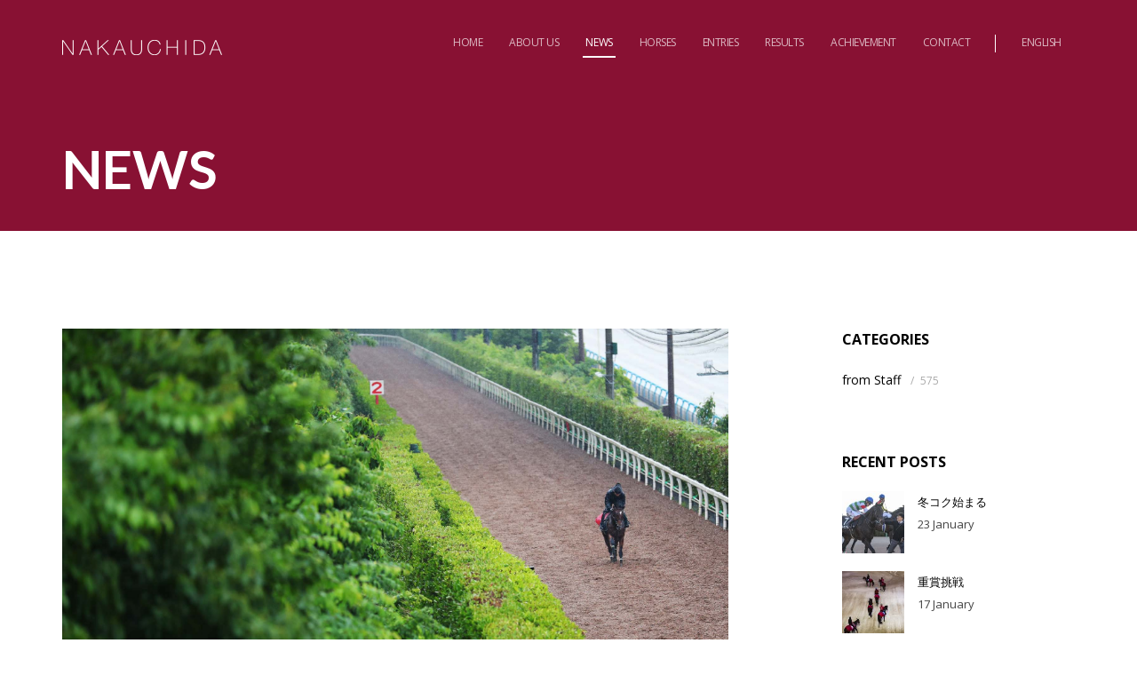

--- FILE ---
content_type: text/html; charset=UTF-8
request_url: https://nakauchida.com/news/3157/
body_size: 12282
content:
<!DOCTYPE html>
<html lang="ja">
<head>
<meta charset="utf-8" >

<!--[if IE]><meta http-equiv="X-UA-Compatible" content="IE=edge"><![endif]-->
<meta name="viewport" content="width=device-width,initial-scale=1, maximum-scale=1">


<!-- FAVICONS -->
<!--[if IE]><link rel="shortcut icon" href="/favicon.ico"><![endif]-->
<link rel="icon" href="/favicon.png">
<link rel="apple-touch-icon" href="/apple-touch-icon.png">

<link rel="pingback" href="https://nakauchida.com/CMS/xmlrpc.php">


<!-- CSS -->
<link rel="stylesheet" href="//fonts.googleapis.com/css?family=Lato:300,400,700%7COpen+Sans:400,300,700">
<link rel="stylesheet" href="https://nakauchida.com/CMS/wp-content/themes/nakauchida/css/bootstrap.min.css">
<link rel="stylesheet" href="https://nakauchida.com/CMS/wp-content/themes/nakauchida/css/icons-fonts.css" >
<link rel="stylesheet" href="https://nakauchida.com/CMS/wp-content/themes/nakauchida/css/animate.min.css">
<link rel="stylesheet" href="https://nakauchida.com/CMS/wp-content/themes/nakauchida/rs-plugin/css/settings.min.css" media="screen">

<link rel="stylesheet" href="https://nakauchida.com/CMS/wp-content/themes/nakauchida/css/style.css?1365948376">
<link rel="stylesheet" href="https://nakauchida.com/CMS/wp-content/themes/nakauchida/css/nakauchida.css?427708619">

	<style>img:is([sizes="auto" i], [sizes^="auto," i]) { contain-intrinsic-size: 3000px 1500px }</style>
	
		<!-- All in One SEO 4.8.1.1 - aioseo.com -->
		<title>梅雨入り | NAKAUCHIDA Stable</title>
	<meta name="description" content="先週はチャレアーダ号が降級戦をきっちりと決めてくれました。 それでも、こぼしてしまった馬もおり、特に3歳未勝利" />
	<meta name="robots" content="max-image-preview:large" />
	<meta name="author" content="Nakauchida-Staff_001"/>
	<link rel="canonical" href="https://nakauchida.com/news/3157/" />
	<meta name="generator" content="All in One SEO (AIOSEO) 4.8.1.1" />
		<meta property="og:locale" content="ja_JP" />
		<meta property="og:site_name" content="NAKAUCHIDA Stable | Nakauchida Stable&#039;s official Website." />
		<meta property="og:type" content="article" />
		<meta property="og:title" content="梅雨入り | NAKAUCHIDA Stable" />
		<meta property="og:description" content="先週はチャレアーダ号が降級戦をきっちりと決めてくれました。 それでも、こぼしてしまった馬もおり、特に3歳未勝利" />
		<meta property="og:url" content="https://nakauchida.com/news/3157/" />
		<meta property="article:published_time" content="2018-06-08T22:16:38+00:00" />
		<meta property="article:modified_time" content="2018-06-08T22:16:38+00:00" />
		<meta name="twitter:card" content="summary_large_image" />
		<meta name="twitter:title" content="梅雨入り | NAKAUCHIDA Stable" />
		<meta name="twitter:description" content="先週はチャレアーダ号が降級戦をきっちりと決めてくれました。 それでも、こぼしてしまった馬もおり、特に3歳未勝利" />
		<script type="application/ld+json" class="aioseo-schema">
			{"@context":"https:\/\/schema.org","@graph":[{"@type":"Article","@id":"https:\/\/nakauchida.com\/news\/3157\/#article","name":"\u6885\u96e8\u5165\u308a | NAKAUCHIDA Stable","headline":"\u6885\u96e8\u5165\u308a","author":{"@id":"https:\/\/nakauchida.com\/news\/author\/nakauchida-staff_001\/#author"},"publisher":{"@id":"https:\/\/nakauchida.com\/#organization"},"image":{"@type":"ImageObject","url":"https:\/\/nakauchida.com\/CMS\/wp-content\/uploads\/2018\/06\/1.jpg","width":2126,"height":1471},"datePublished":"2018-06-09T07:16:38+09:00","dateModified":"2018-06-09T07:16:38+09:00","inLanguage":"ja","mainEntityOfPage":{"@id":"https:\/\/nakauchida.com\/news\/3157\/#webpage"},"isPartOf":{"@id":"https:\/\/nakauchida.com\/news\/3157\/#webpage"},"articleSection":"from Staff"},{"@type":"BreadcrumbList","@id":"https:\/\/nakauchida.com\/news\/3157\/#breadcrumblist","itemListElement":[{"@type":"ListItem","@id":"https:\/\/nakauchida.com\/#listItem","position":1,"name":"\u5bb6"}]},{"@type":"Organization","@id":"https:\/\/nakauchida.com\/#organization","name":"NAKAUCHIDA Stable","description":"Nakauchida Stable's official Website.","url":"https:\/\/nakauchida.com\/"},{"@type":"Person","@id":"https:\/\/nakauchida.com\/news\/author\/nakauchida-staff_001\/#author","url":"https:\/\/nakauchida.com\/news\/author\/nakauchida-staff_001\/","name":"Nakauchida-Staff_001","image":{"@type":"ImageObject","@id":"https:\/\/nakauchida.com\/news\/3157\/#authorImage","url":"https:\/\/secure.gravatar.com\/avatar\/e85bc89b6a541f27b21a914fcfbb44d4486c02399954815cd4e8b3409b79667e?s=96&d=mm&r=g","width":96,"height":96,"caption":"Nakauchida-Staff_001"}},{"@type":"WebPage","@id":"https:\/\/nakauchida.com\/news\/3157\/#webpage","url":"https:\/\/nakauchida.com\/news\/3157\/","name":"\u6885\u96e8\u5165\u308a | NAKAUCHIDA Stable","description":"\u5148\u9031\u306f\u30c1\u30e3\u30ec\u30a2\u30fc\u30c0\u53f7\u304c\u964d\u7d1a\u6226\u3092\u304d\u3063\u3061\u308a\u3068\u6c7a\u3081\u3066\u304f\u308c\u307e\u3057\u305f\u3002 \u305d\u308c\u3067\u3082\u3001\u3053\u307c\u3057\u3066\u3057\u307e\u3063\u305f\u99ac\u3082\u304a\u308a\u3001\u7279\u306b3\u6b73\u672a\u52dd\u5229","inLanguage":"ja","isPartOf":{"@id":"https:\/\/nakauchida.com\/#website"},"breadcrumb":{"@id":"https:\/\/nakauchida.com\/news\/3157\/#breadcrumblist"},"author":{"@id":"https:\/\/nakauchida.com\/news\/author\/nakauchida-staff_001\/#author"},"creator":{"@id":"https:\/\/nakauchida.com\/news\/author\/nakauchida-staff_001\/#author"},"image":{"@type":"ImageObject","url":"https:\/\/nakauchida.com\/CMS\/wp-content\/uploads\/2018\/06\/1.jpg","@id":"https:\/\/nakauchida.com\/news\/3157\/#mainImage","width":2126,"height":1471},"primaryImageOfPage":{"@id":"https:\/\/nakauchida.com\/news\/3157\/#mainImage"},"datePublished":"2018-06-09T07:16:38+09:00","dateModified":"2018-06-09T07:16:38+09:00"},{"@type":"WebSite","@id":"https:\/\/nakauchida.com\/#website","url":"https:\/\/nakauchida.com\/","name":"NAKAUCHIDA Stable","description":"Nakauchida Stable's official Website.","inLanguage":"ja","publisher":{"@id":"https:\/\/nakauchida.com\/#organization"}}]}
		</script>
		<!-- All in One SEO -->

<link rel='dns-prefetch' href='//www.googletagmanager.com' />
<link rel='dns-prefetch' href='//stats.wp.com' />
<link rel="alternate" type="application/rss+xml" title="NAKAUCHIDA Stable &raquo; フィード" href="https://nakauchida.com/feed/" />
<link rel="alternate" type="application/rss+xml" title="NAKAUCHIDA Stable &raquo; コメントフィード" href="https://nakauchida.com/comments/feed/" />
<link rel="alternate" type="application/rss+xml" title="NAKAUCHIDA Stable &raquo; 梅雨入り のコメントのフィード" href="https://nakauchida.com/news/3157/feed/" />
<script type="text/javascript">
/* <![CDATA[ */
window._wpemojiSettings = {"baseUrl":"https:\/\/s.w.org\/images\/core\/emoji\/16.0.1\/72x72\/","ext":".png","svgUrl":"https:\/\/s.w.org\/images\/core\/emoji\/16.0.1\/svg\/","svgExt":".svg","source":{"concatemoji":"https:\/\/nakauchida.com\/CMS\/wp-includes\/js\/wp-emoji-release.min.js"}};
/*! This file is auto-generated */
!function(s,n){var o,i,e;function c(e){try{var t={supportTests:e,timestamp:(new Date).valueOf()};sessionStorage.setItem(o,JSON.stringify(t))}catch(e){}}function p(e,t,n){e.clearRect(0,0,e.canvas.width,e.canvas.height),e.fillText(t,0,0);var t=new Uint32Array(e.getImageData(0,0,e.canvas.width,e.canvas.height).data),a=(e.clearRect(0,0,e.canvas.width,e.canvas.height),e.fillText(n,0,0),new Uint32Array(e.getImageData(0,0,e.canvas.width,e.canvas.height).data));return t.every(function(e,t){return e===a[t]})}function u(e,t){e.clearRect(0,0,e.canvas.width,e.canvas.height),e.fillText(t,0,0);for(var n=e.getImageData(16,16,1,1),a=0;a<n.data.length;a++)if(0!==n.data[a])return!1;return!0}function f(e,t,n,a){switch(t){case"flag":return n(e,"\ud83c\udff3\ufe0f\u200d\u26a7\ufe0f","\ud83c\udff3\ufe0f\u200b\u26a7\ufe0f")?!1:!n(e,"\ud83c\udde8\ud83c\uddf6","\ud83c\udde8\u200b\ud83c\uddf6")&&!n(e,"\ud83c\udff4\udb40\udc67\udb40\udc62\udb40\udc65\udb40\udc6e\udb40\udc67\udb40\udc7f","\ud83c\udff4\u200b\udb40\udc67\u200b\udb40\udc62\u200b\udb40\udc65\u200b\udb40\udc6e\u200b\udb40\udc67\u200b\udb40\udc7f");case"emoji":return!a(e,"\ud83e\udedf")}return!1}function g(e,t,n,a){var r="undefined"!=typeof WorkerGlobalScope&&self instanceof WorkerGlobalScope?new OffscreenCanvas(300,150):s.createElement("canvas"),o=r.getContext("2d",{willReadFrequently:!0}),i=(o.textBaseline="top",o.font="600 32px Arial",{});return e.forEach(function(e){i[e]=t(o,e,n,a)}),i}function t(e){var t=s.createElement("script");t.src=e,t.defer=!0,s.head.appendChild(t)}"undefined"!=typeof Promise&&(o="wpEmojiSettingsSupports",i=["flag","emoji"],n.supports={everything:!0,everythingExceptFlag:!0},e=new Promise(function(e){s.addEventListener("DOMContentLoaded",e,{once:!0})}),new Promise(function(t){var n=function(){try{var e=JSON.parse(sessionStorage.getItem(o));if("object"==typeof e&&"number"==typeof e.timestamp&&(new Date).valueOf()<e.timestamp+604800&&"object"==typeof e.supportTests)return e.supportTests}catch(e){}return null}();if(!n){if("undefined"!=typeof Worker&&"undefined"!=typeof OffscreenCanvas&&"undefined"!=typeof URL&&URL.createObjectURL&&"undefined"!=typeof Blob)try{var e="postMessage("+g.toString()+"("+[JSON.stringify(i),f.toString(),p.toString(),u.toString()].join(",")+"));",a=new Blob([e],{type:"text/javascript"}),r=new Worker(URL.createObjectURL(a),{name:"wpTestEmojiSupports"});return void(r.onmessage=function(e){c(n=e.data),r.terminate(),t(n)})}catch(e){}c(n=g(i,f,p,u))}t(n)}).then(function(e){for(var t in e)n.supports[t]=e[t],n.supports.everything=n.supports.everything&&n.supports[t],"flag"!==t&&(n.supports.everythingExceptFlag=n.supports.everythingExceptFlag&&n.supports[t]);n.supports.everythingExceptFlag=n.supports.everythingExceptFlag&&!n.supports.flag,n.DOMReady=!1,n.readyCallback=function(){n.DOMReady=!0}}).then(function(){return e}).then(function(){var e;n.supports.everything||(n.readyCallback(),(e=n.source||{}).concatemoji?t(e.concatemoji):e.wpemoji&&e.twemoji&&(t(e.twemoji),t(e.wpemoji)))}))}((window,document),window._wpemojiSettings);
/* ]]> */
</script>
<style id='wp-emoji-styles-inline-css' type='text/css'>

	img.wp-smiley, img.emoji {
		display: inline !important;
		border: none !important;
		box-shadow: none !important;
		height: 1em !important;
		width: 1em !important;
		margin: 0 0.07em !important;
		vertical-align: -0.1em !important;
		background: none !important;
		padding: 0 !important;
	}
</style>
<link rel='stylesheet' id='wp-block-library-css' href='https://nakauchida.com/CMS/wp-includes/css/dist/block-library/style.min.css' type='text/css' media='all' />
<style id='classic-theme-styles-inline-css' type='text/css'>
/*! This file is auto-generated */
.wp-block-button__link{color:#fff;background-color:#32373c;border-radius:9999px;box-shadow:none;text-decoration:none;padding:calc(.667em + 2px) calc(1.333em + 2px);font-size:1.125em}.wp-block-file__button{background:#32373c;color:#fff;text-decoration:none}
</style>
<link rel='stylesheet' id='mediaelement-css' href='https://nakauchida.com/CMS/wp-includes/js/mediaelement/mediaelementplayer-legacy.min.css' type='text/css' media='all' />
<link rel='stylesheet' id='wp-mediaelement-css' href='https://nakauchida.com/CMS/wp-includes/js/mediaelement/wp-mediaelement.min.css' type='text/css' media='all' />
<style id='jetpack-sharing-buttons-style-inline-css' type='text/css'>
.jetpack-sharing-buttons__services-list{display:flex;flex-direction:row;flex-wrap:wrap;gap:0;list-style-type:none;margin:5px;padding:0}.jetpack-sharing-buttons__services-list.has-small-icon-size{font-size:12px}.jetpack-sharing-buttons__services-list.has-normal-icon-size{font-size:16px}.jetpack-sharing-buttons__services-list.has-large-icon-size{font-size:24px}.jetpack-sharing-buttons__services-list.has-huge-icon-size{font-size:36px}@media print{.jetpack-sharing-buttons__services-list{display:none!important}}.editor-styles-wrapper .wp-block-jetpack-sharing-buttons{gap:0;padding-inline-start:0}ul.jetpack-sharing-buttons__services-list.has-background{padding:1.25em 2.375em}
</style>
<style id='global-styles-inline-css' type='text/css'>
:root{--wp--preset--aspect-ratio--square: 1;--wp--preset--aspect-ratio--4-3: 4/3;--wp--preset--aspect-ratio--3-4: 3/4;--wp--preset--aspect-ratio--3-2: 3/2;--wp--preset--aspect-ratio--2-3: 2/3;--wp--preset--aspect-ratio--16-9: 16/9;--wp--preset--aspect-ratio--9-16: 9/16;--wp--preset--color--black: #000000;--wp--preset--color--cyan-bluish-gray: #abb8c3;--wp--preset--color--white: #ffffff;--wp--preset--color--pale-pink: #f78da7;--wp--preset--color--vivid-red: #cf2e2e;--wp--preset--color--luminous-vivid-orange: #ff6900;--wp--preset--color--luminous-vivid-amber: #fcb900;--wp--preset--color--light-green-cyan: #7bdcb5;--wp--preset--color--vivid-green-cyan: #00d084;--wp--preset--color--pale-cyan-blue: #8ed1fc;--wp--preset--color--vivid-cyan-blue: #0693e3;--wp--preset--color--vivid-purple: #9b51e0;--wp--preset--gradient--vivid-cyan-blue-to-vivid-purple: linear-gradient(135deg,rgba(6,147,227,1) 0%,rgb(155,81,224) 100%);--wp--preset--gradient--light-green-cyan-to-vivid-green-cyan: linear-gradient(135deg,rgb(122,220,180) 0%,rgb(0,208,130) 100%);--wp--preset--gradient--luminous-vivid-amber-to-luminous-vivid-orange: linear-gradient(135deg,rgba(252,185,0,1) 0%,rgba(255,105,0,1) 100%);--wp--preset--gradient--luminous-vivid-orange-to-vivid-red: linear-gradient(135deg,rgba(255,105,0,1) 0%,rgb(207,46,46) 100%);--wp--preset--gradient--very-light-gray-to-cyan-bluish-gray: linear-gradient(135deg,rgb(238,238,238) 0%,rgb(169,184,195) 100%);--wp--preset--gradient--cool-to-warm-spectrum: linear-gradient(135deg,rgb(74,234,220) 0%,rgb(151,120,209) 20%,rgb(207,42,186) 40%,rgb(238,44,130) 60%,rgb(251,105,98) 80%,rgb(254,248,76) 100%);--wp--preset--gradient--blush-light-purple: linear-gradient(135deg,rgb(255,206,236) 0%,rgb(152,150,240) 100%);--wp--preset--gradient--blush-bordeaux: linear-gradient(135deg,rgb(254,205,165) 0%,rgb(254,45,45) 50%,rgb(107,0,62) 100%);--wp--preset--gradient--luminous-dusk: linear-gradient(135deg,rgb(255,203,112) 0%,rgb(199,81,192) 50%,rgb(65,88,208) 100%);--wp--preset--gradient--pale-ocean: linear-gradient(135deg,rgb(255,245,203) 0%,rgb(182,227,212) 50%,rgb(51,167,181) 100%);--wp--preset--gradient--electric-grass: linear-gradient(135deg,rgb(202,248,128) 0%,rgb(113,206,126) 100%);--wp--preset--gradient--midnight: linear-gradient(135deg,rgb(2,3,129) 0%,rgb(40,116,252) 100%);--wp--preset--font-size--small: 13px;--wp--preset--font-size--medium: 20px;--wp--preset--font-size--large: 36px;--wp--preset--font-size--x-large: 42px;--wp--preset--spacing--20: 0.44rem;--wp--preset--spacing--30: 0.67rem;--wp--preset--spacing--40: 1rem;--wp--preset--spacing--50: 1.5rem;--wp--preset--spacing--60: 2.25rem;--wp--preset--spacing--70: 3.38rem;--wp--preset--spacing--80: 5.06rem;--wp--preset--shadow--natural: 6px 6px 9px rgba(0, 0, 0, 0.2);--wp--preset--shadow--deep: 12px 12px 50px rgba(0, 0, 0, 0.4);--wp--preset--shadow--sharp: 6px 6px 0px rgba(0, 0, 0, 0.2);--wp--preset--shadow--outlined: 6px 6px 0px -3px rgba(255, 255, 255, 1), 6px 6px rgba(0, 0, 0, 1);--wp--preset--shadow--crisp: 6px 6px 0px rgba(0, 0, 0, 1);}:where(.is-layout-flex){gap: 0.5em;}:where(.is-layout-grid){gap: 0.5em;}body .is-layout-flex{display: flex;}.is-layout-flex{flex-wrap: wrap;align-items: center;}.is-layout-flex > :is(*, div){margin: 0;}body .is-layout-grid{display: grid;}.is-layout-grid > :is(*, div){margin: 0;}:where(.wp-block-columns.is-layout-flex){gap: 2em;}:where(.wp-block-columns.is-layout-grid){gap: 2em;}:where(.wp-block-post-template.is-layout-flex){gap: 1.25em;}:where(.wp-block-post-template.is-layout-grid){gap: 1.25em;}.has-black-color{color: var(--wp--preset--color--black) !important;}.has-cyan-bluish-gray-color{color: var(--wp--preset--color--cyan-bluish-gray) !important;}.has-white-color{color: var(--wp--preset--color--white) !important;}.has-pale-pink-color{color: var(--wp--preset--color--pale-pink) !important;}.has-vivid-red-color{color: var(--wp--preset--color--vivid-red) !important;}.has-luminous-vivid-orange-color{color: var(--wp--preset--color--luminous-vivid-orange) !important;}.has-luminous-vivid-amber-color{color: var(--wp--preset--color--luminous-vivid-amber) !important;}.has-light-green-cyan-color{color: var(--wp--preset--color--light-green-cyan) !important;}.has-vivid-green-cyan-color{color: var(--wp--preset--color--vivid-green-cyan) !important;}.has-pale-cyan-blue-color{color: var(--wp--preset--color--pale-cyan-blue) !important;}.has-vivid-cyan-blue-color{color: var(--wp--preset--color--vivid-cyan-blue) !important;}.has-vivid-purple-color{color: var(--wp--preset--color--vivid-purple) !important;}.has-black-background-color{background-color: var(--wp--preset--color--black) !important;}.has-cyan-bluish-gray-background-color{background-color: var(--wp--preset--color--cyan-bluish-gray) !important;}.has-white-background-color{background-color: var(--wp--preset--color--white) !important;}.has-pale-pink-background-color{background-color: var(--wp--preset--color--pale-pink) !important;}.has-vivid-red-background-color{background-color: var(--wp--preset--color--vivid-red) !important;}.has-luminous-vivid-orange-background-color{background-color: var(--wp--preset--color--luminous-vivid-orange) !important;}.has-luminous-vivid-amber-background-color{background-color: var(--wp--preset--color--luminous-vivid-amber) !important;}.has-light-green-cyan-background-color{background-color: var(--wp--preset--color--light-green-cyan) !important;}.has-vivid-green-cyan-background-color{background-color: var(--wp--preset--color--vivid-green-cyan) !important;}.has-pale-cyan-blue-background-color{background-color: var(--wp--preset--color--pale-cyan-blue) !important;}.has-vivid-cyan-blue-background-color{background-color: var(--wp--preset--color--vivid-cyan-blue) !important;}.has-vivid-purple-background-color{background-color: var(--wp--preset--color--vivid-purple) !important;}.has-black-border-color{border-color: var(--wp--preset--color--black) !important;}.has-cyan-bluish-gray-border-color{border-color: var(--wp--preset--color--cyan-bluish-gray) !important;}.has-white-border-color{border-color: var(--wp--preset--color--white) !important;}.has-pale-pink-border-color{border-color: var(--wp--preset--color--pale-pink) !important;}.has-vivid-red-border-color{border-color: var(--wp--preset--color--vivid-red) !important;}.has-luminous-vivid-orange-border-color{border-color: var(--wp--preset--color--luminous-vivid-orange) !important;}.has-luminous-vivid-amber-border-color{border-color: var(--wp--preset--color--luminous-vivid-amber) !important;}.has-light-green-cyan-border-color{border-color: var(--wp--preset--color--light-green-cyan) !important;}.has-vivid-green-cyan-border-color{border-color: var(--wp--preset--color--vivid-green-cyan) !important;}.has-pale-cyan-blue-border-color{border-color: var(--wp--preset--color--pale-cyan-blue) !important;}.has-vivid-cyan-blue-border-color{border-color: var(--wp--preset--color--vivid-cyan-blue) !important;}.has-vivid-purple-border-color{border-color: var(--wp--preset--color--vivid-purple) !important;}.has-vivid-cyan-blue-to-vivid-purple-gradient-background{background: var(--wp--preset--gradient--vivid-cyan-blue-to-vivid-purple) !important;}.has-light-green-cyan-to-vivid-green-cyan-gradient-background{background: var(--wp--preset--gradient--light-green-cyan-to-vivid-green-cyan) !important;}.has-luminous-vivid-amber-to-luminous-vivid-orange-gradient-background{background: var(--wp--preset--gradient--luminous-vivid-amber-to-luminous-vivid-orange) !important;}.has-luminous-vivid-orange-to-vivid-red-gradient-background{background: var(--wp--preset--gradient--luminous-vivid-orange-to-vivid-red) !important;}.has-very-light-gray-to-cyan-bluish-gray-gradient-background{background: var(--wp--preset--gradient--very-light-gray-to-cyan-bluish-gray) !important;}.has-cool-to-warm-spectrum-gradient-background{background: var(--wp--preset--gradient--cool-to-warm-spectrum) !important;}.has-blush-light-purple-gradient-background{background: var(--wp--preset--gradient--blush-light-purple) !important;}.has-blush-bordeaux-gradient-background{background: var(--wp--preset--gradient--blush-bordeaux) !important;}.has-luminous-dusk-gradient-background{background: var(--wp--preset--gradient--luminous-dusk) !important;}.has-pale-ocean-gradient-background{background: var(--wp--preset--gradient--pale-ocean) !important;}.has-electric-grass-gradient-background{background: var(--wp--preset--gradient--electric-grass) !important;}.has-midnight-gradient-background{background: var(--wp--preset--gradient--midnight) !important;}.has-small-font-size{font-size: var(--wp--preset--font-size--small) !important;}.has-medium-font-size{font-size: var(--wp--preset--font-size--medium) !important;}.has-large-font-size{font-size: var(--wp--preset--font-size--large) !important;}.has-x-large-font-size{font-size: var(--wp--preset--font-size--x-large) !important;}
:where(.wp-block-post-template.is-layout-flex){gap: 1.25em;}:where(.wp-block-post-template.is-layout-grid){gap: 1.25em;}
:where(.wp-block-columns.is-layout-flex){gap: 2em;}:where(.wp-block-columns.is-layout-grid){gap: 2em;}
:root :where(.wp-block-pullquote){font-size: 1.5em;line-height: 1.6;}
</style>
<link rel='stylesheet' id='contact-form-7-css' href='https://nakauchida.com/CMS/wp-content/plugins/contact-form-7/includes/css/styles.css' type='text/css' media='all' />
<script type="text/javascript" src="https://nakauchida.com/CMS/wp-content/themes/nakauchida/js/jquery-1.11.2.min.js" id="jquery-js"></script>
<script type="text/javascript" src="https://www.googletagmanager.com/gtag/js?id=UA-92687825-1" id="wk-analytics-script-js"></script>
<script type="text/javascript" id="wk-analytics-script-js-after">
/* <![CDATA[ */
function shouldTrack(){
var trackLoggedIn = false;
var loggedIn = false;
if(!loggedIn){
return true;
} else if( trackLoggedIn ) {
return true;
}
return false;
}
function hasWKGoogleAnalyticsCookie() {
return (new RegExp('wp_wk_ga_untrack_' + document.location.hostname)).test(document.cookie);
}
if (!hasWKGoogleAnalyticsCookie() && shouldTrack()) {
//Google Analytics
window.dataLayer = window.dataLayer || [];
function gtag(){dataLayer.push(arguments);}
gtag('js', new Date());
gtag('config', 'UA-92687825-1');
}
/* ]]> */
</script>
<link rel="https://api.w.org/" href="https://nakauchida.com/wp-json/" /><link rel="alternate" title="JSON" type="application/json" href="https://nakauchida.com/wp-json/wp/v2/posts/3157" /><link rel='shortlink' href='https://nakauchida.com/?p=3157' />
<link rel="alternate" title="oEmbed (JSON)" type="application/json+oembed" href="https://nakauchida.com/wp-json/oembed/1.0/embed?url=https%3A%2F%2Fnakauchida.com%2Fnews%2F3157%2F" />
<link rel="alternate" title="oEmbed (XML)" type="text/xml+oembed" href="https://nakauchida.com/wp-json/oembed/1.0/embed?url=https%3A%2F%2Fnakauchida.com%2Fnews%2F3157%2F&#038;format=xml" />
	<style>img#wpstats{display:none}</style>
		
<!--[if lt IE 9]>
<script src="//oss.maxcdn.com/libs/html5shiv/3.7.0/html5shiv.js"></script>
<script src="//oss.maxcdn.com/libs/respond.js/1.4.2/respond.min.js"></script>
<![endif]-->
</head>
<body class="wp-singular post-template-default single single-post postid-3157 single-format-standard wp-theme-nakauchida" itemscope itemtype="http://schema.org/WebPage">
<div id="loader-overflow"><div id="loader3">Please enable JS</div></div>
<div id="wrap" class="boxed ">

<!-- HEADER ////////// -->
<header id="nav" class="header header-1 black-header mobile-no-transparent">
	<div class="header-wrapper">
		<div class="container-m-30 clearfix">
			<div class="logo-row">
				<div class="logo-container-2"><div class="logo-2"><a href="https://nakauchida.com" class="clearfix"><img src="https://nakauchida.com/CMS/wp-content/themes/nakauchida/images/logo.png" class="logo-img" alt="NAKAUCHIDA"></a></div></div>
				<div class="menu-btn-respons-container"><button type="button" class="navbar-toggle btn-navbar collapsed" data-toggle="collapse" data-target="#main-menu .navbar-collapse"><span aria-hidden="true" class="icon_menu hamb-mob-icon"></span></button></div>
			<!-- /.logo-row --></div>
		</div>
		<div class="main-menu-container">
			<div class="container-m-30 clearfix">
				<div id="main-menu">
					<div class="navbar navbar-default" role="navigation"><nav class="collapse collapsing navbar-collapse right-1024">
						<ul class="nav navbar-nav">
							<li><a href="https://nakauchida.com"><div class="main-menu-title">HOME</div></a></li>
							<li class="parent "><a href="https://nakauchida.com/about"><div class="main-menu-title">ABOUT US</div></a>
							<ul class="sub">
								<li class="hidden-lg hidden-md"><a href="https://nakauchida.com/about">ABOUT US</a></li>
								<li><a href="https://nakauchida.com/about_trainer">Horse Trainer</a></li>
								<li><a href="https://nakauchida.com/about_stable">Stable &amp; Staff</a></li>
							</ul>
							</li>
							<li class="current"><a href="https://nakauchida.com/news"><div class="main-menu-title">NEWS</div></a></li>
							<li><a href="https://nakauchida.com/horses"><div class="main-menu-title">HORSES</div></a></li>
							<li><a href="https://nakauchida.com/entries"><div class="main-menu-title">ENTRIES</div></a></li>
							<li><a href="https://nakauchida.com/results"><div class="main-menu-title">RESULTS</div></a></li>
							<li><a href="https://nakauchida.com/achievement"><div class="main-menu-title">ACHIEVEMENT</div></a></li>
							<li><a href="https://nakauchida.com/contact"><div class="main-menu-title">CONTACT</div></a></li>
							<li class="lang"><a href="https://nakauchida.com/en"><div class="main-menu-title">ENGLISH</div></a></li>
						</ul>
					</nav></div>
				<!-- /#main-menu --></div>
			<!-- /.container-m-30 --></div>
		<!-- /.main-menu-container --></div>
	<!-- /.header-wrapper --></div>
<!-- /#nav.header.header-1 --></header>
<!-- ////////// HEADER -->

<!-- PAGE TITLE SMALL -->
<div class="page-title-cont page-title-small red-bg">
	<div class="relative container align-left">
	<div class="row">
		<div class="col-md-8">
			<h1 class="title-fs-60"><span class="bold">NEWS</span></h1>
		</div>
	</div>
	</div>
</div>

<!-- COTENT CONTAINER -->
<div class="container p-110-cont"><div class="row">

<!-- CONTENT ////////// -->
<article class="col-sm-8 blog-main-posts">
	<!-- POST ITEM -->
	<div class="blog-post wow fadeIn pb-50">
		<div class="post-prev-img"><img width="2126" height="1471" src="https://nakauchida.com/CMS/wp-content/uploads/2018/06/1.jpg" class="attachment-full size-full wp-post-image" alt="" decoding="async" fetchpriority="high" srcset="https://nakauchida.com/CMS/wp-content/uploads/2018/06/1.jpg 2126w, https://nakauchida.com/CMS/wp-content/uploads/2018/06/1-300x208.jpg 300w, https://nakauchida.com/CMS/wp-content/uploads/2018/06/1-768x531.jpg 768w, https://nakauchida.com/CMS/wp-content/uploads/2018/06/1-1024x709.jpg 1024w" sizes="(max-width: 2126px) 100vw, 2126px" /></div>
		<div class="post-prev-title"><h3>梅雨入り</h3></div>

		<p class="post-prev-info">
			9 June									<span class="slash-divider">/</span><a href="https://nakauchida.com/news/category/from-staff/" rel="category tag">from Staff</a>					</p>

		<div class="post-prev-text">
<p>先週はチャレアーダ号が降級戦をきっちりと決めてくれました。<br />
それでも、こぼしてしまった馬もおり、特に3歳未勝利の馬たちはタイムリミットがあることから、この先は必ず勝ち上がらなければいけません。</p>
<p>さて栗東も今週半ばに梅雨入り。週末の競馬開催も雨模様が増える時期となりました。その中で、今週は阪神に2頭が出走。目の前の競走をきっちり仕留めるという目標を胸に、天気に負けず、結果として出したいところです。</p>
		</div>

		<div class="post-prev-more-cont clearfix">
			<div class="post-prev-more left"></div>

			<div class="right" >
				<a href="#" class="post-prev-count dropdown-toggle" data-toggle="dropdown" aria-expanded="false" ><span aria-hidden="true" class="social_share"></span></a>
				<ul class="social-menu dropdown-menu dropdown-menu-right" role="menu">
					<li><a href="https://www.facebook.com/sharer/sharer.php?u=https%3A%2F%2Fnakauchida.com%2Fnews%2F3157%2F" target="_blank"><span aria-hidden="true" class="social_facebook"></span></a></li>
					<li><a href="https://twitter.com/intent/tweet?text=%E6%A2%85%E9%9B%A8%E5%85%A5%E3%82%8A&amp;url=https%3A%2F%2Fnakauchida.com%2Fnews%2F3157%2F" target="_blank"><span aria-hidden="true" class="social_twitter"></span></a></li>
				</ul>
			</div>
		</div>
	</div>
</article>
<!-- ////////// CONTENT -->

<!-- SIDEBAR ////////// -->
<div class="col-sm-4 col-md-3 col-md-offset-1">
<!-- CATEGORY WIDGET ////////// -->
<aside class="widget">
<h5 class="widget-title mt-0">Categories</h5>
<div class="widget-body">
<ul class="clearlist widget-menu">
	<li class="cat-item cat-item-27"><a href="https://nakauchida.com/news/category/from-staff/">from Staff</a> <small><span class="slash-divider">/</span>575</small>
</li>
</ul>
</div>
</aside>
<!-- ////////// CATEGORY WIDGET -->


<!-- RECENT WIDGET ////////// -->
<aside class="widget">
<h5 class="widget-title">Recent posts</h5>
<div class="widget-body">
<ul class="clearlist widget-posts">
<li class="clearfix">
		<a href="https://nakauchida.com/news/14510/"><img width="70" height="70" src="https://nakauchida.com/CMS/wp-content/uploads/2026/01/1d5049a26ac85f95598730e8c4acc40c-125x125.jpg" class="widget-posts-img wp-post-image" alt="" decoding="async" loading="lazy" srcset="https://nakauchida.com/CMS/wp-content/uploads/2026/01/1d5049a26ac85f95598730e8c4acc40c-125x125.jpg 125w, https://nakauchida.com/CMS/wp-content/uploads/2026/01/1d5049a26ac85f95598730e8c4acc40c-150x150.jpg 150w" sizes="auto, (max-width: 70px) 100vw, 70px" /></a>
		<div class="widget-posts-descr">
		<a href="https://nakauchida.com/news/14510/">冬コク始まる</a>
		<div>23 January</div>
	</div>
</li>
<li class="clearfix">
		<a href="https://nakauchida.com/news/14481/"><img width="70" height="70" src="https://nakauchida.com/CMS/wp-content/uploads/2026/01/14-125x125.jpg" class="widget-posts-img wp-post-image" alt="" decoding="async" loading="lazy" srcset="https://nakauchida.com/CMS/wp-content/uploads/2026/01/14-125x125.jpg 125w, https://nakauchida.com/CMS/wp-content/uploads/2026/01/14-150x150.jpg 150w" sizes="auto, (max-width: 70px) 100vw, 70px" /></a>
		<div class="widget-posts-descr">
		<a href="https://nakauchida.com/news/14481/">重賞挑戦</a>
		<div>17 January</div>
	</div>
</li>
<li class="clearfix">
		<a href="https://nakauchida.com/news/14459/"><img width="70" height="70" src="https://nakauchida.com/CMS/wp-content/uploads/2026/01/4-125x125.jpg" class="widget-posts-img wp-post-image" alt="" decoding="async" loading="lazy" srcset="https://nakauchida.com/CMS/wp-content/uploads/2026/01/4-125x125.jpg 125w, https://nakauchida.com/CMS/wp-content/uploads/2026/01/4-150x150.jpg 150w" sizes="auto, (max-width: 70px) 100vw, 70px" /></a>
		<div class="widget-posts-descr">
		<a href="https://nakauchida.com/news/14459/">恒例3日間開催</a>
		<div>9 January</div>
	</div>
</li>
<li class="clearfix">
		<a href="https://nakauchida.com/news/14448/"><img width="70" height="70" src="https://nakauchida.com/CMS/wp-content/uploads/2026/01/31-125x125.jpg" class="widget-posts-img wp-post-image" alt="" decoding="async" loading="lazy" srcset="https://nakauchida.com/CMS/wp-content/uploads/2026/01/31-125x125.jpg 125w, https://nakauchida.com/CMS/wp-content/uploads/2026/01/31-150x150.jpg 150w" sizes="auto, (max-width: 70px) 100vw, 70px" /></a>
		<div class="widget-posts-descr">
		<a href="https://nakauchida.com/news/14448/">2026年開幕</a>
		<div>3 January</div>
	</div>
</li>
<li class="clearfix">
		<a href="https://nakauchida.com/news/14442/"><img width="70" height="70" src="https://nakauchida.com/CMS/wp-content/uploads/2025/12/11-125x125.jpg" class="widget-posts-img wp-post-image" alt="" decoding="async" loading="lazy" srcset="https://nakauchida.com/CMS/wp-content/uploads/2025/12/11-125x125.jpg 125w, https://nakauchida.com/CMS/wp-content/uploads/2025/12/11-150x150.jpg 150w" sizes="auto, (max-width: 70px) 100vw, 70px" /></a>
		<div class="widget-posts-descr">
		<a href="https://nakauchida.com/news/14442/">謹賀新年</a>
		<div>1 January</div>
	</div>
</li>
</ul>
</div>
</aside>
<!-- ////////// RECENT WIDGET -->



<!-- ARCHIVE WIDGET ////////// -->
<aside class="widget">
<h5 class="widget-title">Archive</h5>
<div class="widget-body">
<ul class="clearlist widget-menu">
	<li><a href='https://nakauchida.com/news/date/2026/01/'>January 2026</a>&nbsp;<small><span class="slash-divider">/</span>5</small></li>
	<li><a href='https://nakauchida.com/news/date/2025/12/'>1February 2025</a>&nbsp;<small><span class="slash-divider">/</span>5</small></li>
	<li><a href='https://nakauchida.com/news/date/2025/11/'>1January 2025</a>&nbsp;<small><span class="slash-divider">/</span>4</small></li>
	<li><a href='https://nakauchida.com/news/date/2025/10/'>October 2025</a>&nbsp;<small><span class="slash-divider">/</span>5</small></li>
	<li><a href='https://nakauchida.com/news/date/2025/09/'>September 2025</a>&nbsp;<small><span class="slash-divider">/</span>4</small></li>
	<li><a href='https://nakauchida.com/news/date/2025/08/'>August 2025</a>&nbsp;<small><span class="slash-divider">/</span>6</small></li>
	<li><a href='https://nakauchida.com/news/date/2025/07/'>July 2025</a>&nbsp;<small><span class="slash-divider">/</span>4</small></li>
	<li><a href='https://nakauchida.com/news/date/2025/06/'>June 2025</a>&nbsp;<small><span class="slash-divider">/</span>4</small></li>
	<li><a href='https://nakauchida.com/news/date/2025/05/'>May 2025</a>&nbsp;<small><span class="slash-divider">/</span>5</small></li>
	<li><a href='https://nakauchida.com/news/date/2025/04/'>April 2025</a>&nbsp;<small><span class="slash-divider">/</span>5</small></li>
	<li><a href='https://nakauchida.com/news/date/2025/03/'>March 2025</a>&nbsp;<small><span class="slash-divider">/</span>5</small></li>
	<li><a href='https://nakauchida.com/news/date/2025/02/'>February 2025</a>&nbsp;<small><span class="slash-divider">/</span>4</small></li>
	<li><a href='https://nakauchida.com/news/date/2025/01/'>January 2025</a>&nbsp;<small><span class="slash-divider">/</span>7</small></li>
	<li><a href='https://nakauchida.com/news/date/2024/12/'>1February 2024</a>&nbsp;<small><span class="slash-divider">/</span>7</small></li>
	<li><a href='https://nakauchida.com/news/date/2024/11/'>1January 2024</a>&nbsp;<small><span class="slash-divider">/</span>6</small></li>
	<li><a href='https://nakauchida.com/news/date/2024/10/'>October 2024</a>&nbsp;<small><span class="slash-divider">/</span>4</small></li>
	<li><a href='https://nakauchida.com/news/date/2024/09/'>September 2024</a>&nbsp;<small><span class="slash-divider">/</span>4</small></li>
	<li><a href='https://nakauchida.com/news/date/2024/08/'>August 2024</a>&nbsp;<small><span class="slash-divider">/</span>5</small></li>
	<li><a href='https://nakauchida.com/news/date/2024/07/'>July 2024</a>&nbsp;<small><span class="slash-divider">/</span>4</small></li>
	<li><a href='https://nakauchida.com/news/date/2024/06/'>June 2024</a>&nbsp;<small><span class="slash-divider">/</span>4</small></li>
	<li><a href='https://nakauchida.com/news/date/2024/05/'>May 2024</a>&nbsp;<small><span class="slash-divider">/</span>5</small></li>
	<li><a href='https://nakauchida.com/news/date/2024/04/'>April 2024</a>&nbsp;<small><span class="slash-divider">/</span>4</small></li>
	<li><a href='https://nakauchida.com/news/date/2024/03/'>March 2024</a>&nbsp;<small><span class="slash-divider">/</span>5</small></li>
	<li><a href='https://nakauchida.com/news/date/2024/02/'>February 2024</a>&nbsp;<small><span class="slash-divider">/</span>4</small></li>
	<li><a href='https://nakauchida.com/news/date/2024/01/'>January 2024</a>&nbsp;<small><span class="slash-divider">/</span>5</small></li>
	<li><a href='https://nakauchida.com/news/date/2023/12/'>1February 2023</a>&nbsp;<small><span class="slash-divider">/</span>5</small></li>
	<li><a href='https://nakauchida.com/news/date/2023/11/'>1January 2023</a>&nbsp;<small><span class="slash-divider">/</span>4</small></li>
	<li><a href='https://nakauchida.com/news/date/2023/10/'>October 2023</a>&nbsp;<small><span class="slash-divider">/</span>5</small></li>
	<li><a href='https://nakauchida.com/news/date/2023/09/'>September 2023</a>&nbsp;<small><span class="slash-divider">/</span>5</small></li>
	<li><a href='https://nakauchida.com/news/date/2023/08/'>August 2023</a>&nbsp;<small><span class="slash-divider">/</span>5</small></li>
	<li><a href='https://nakauchida.com/news/date/2023/07/'>July 2023</a>&nbsp;<small><span class="slash-divider">/</span>4</small></li>
	<li><a href='https://nakauchida.com/news/date/2023/06/'>June 2023</a>&nbsp;<small><span class="slash-divider">/</span>6</small></li>
	<li><a href='https://nakauchida.com/news/date/2023/05/'>May 2023</a>&nbsp;<small><span class="slash-divider">/</span>5</small></li>
	<li><a href='https://nakauchida.com/news/date/2023/04/'>April 2023</a>&nbsp;<small><span class="slash-divider">/</span>4</small></li>
	<li><a href='https://nakauchida.com/news/date/2023/03/'>March 2023</a>&nbsp;<small><span class="slash-divider">/</span>12</small></li>
	<li><a href='https://nakauchida.com/news/date/2023/02/'>February 2023</a>&nbsp;<small><span class="slash-divider">/</span>5</small></li>
	<li><a href='https://nakauchida.com/news/date/2023/01/'>January 2023</a>&nbsp;<small><span class="slash-divider">/</span>9</small></li>
	<li><a href='https://nakauchida.com/news/date/2022/12/'>1February 2022</a>&nbsp;<small><span class="slash-divider">/</span>6</small></li>
	<li><a href='https://nakauchida.com/news/date/2022/11/'>1January 2022</a>&nbsp;<small><span class="slash-divider">/</span>5</small></li>
	<li><a href='https://nakauchida.com/news/date/2022/10/'>October 2022</a>&nbsp;<small><span class="slash-divider">/</span>5</small></li>
	<li><a href='https://nakauchida.com/news/date/2022/09/'>September 2022</a>&nbsp;<small><span class="slash-divider">/</span>6</small></li>
	<li><a href='https://nakauchida.com/news/date/2022/08/'>August 2022</a>&nbsp;<small><span class="slash-divider">/</span>4</small></li>
	<li><a href='https://nakauchida.com/news/date/2022/07/'>July 2022</a>&nbsp;<small><span class="slash-divider">/</span>5</small></li>
	<li><a href='https://nakauchida.com/news/date/2022/06/'>June 2022</a>&nbsp;<small><span class="slash-divider">/</span>7</small></li>
	<li><a href='https://nakauchida.com/news/date/2022/05/'>May 2022</a>&nbsp;<small><span class="slash-divider">/</span>5</small></li>
	<li><a href='https://nakauchida.com/news/date/2022/04/'>April 2022</a>&nbsp;<small><span class="slash-divider">/</span>5</small></li>
	<li><a href='https://nakauchida.com/news/date/2022/03/'>March 2022</a>&nbsp;<small><span class="slash-divider">/</span>4</small></li>
	<li><a href='https://nakauchida.com/news/date/2022/02/'>February 2022</a>&nbsp;<small><span class="slash-divider">/</span>4</small></li>
	<li><a href='https://nakauchida.com/news/date/2022/01/'>January 2022</a>&nbsp;<small><span class="slash-divider">/</span>8</small></li>
	<li><a href='https://nakauchida.com/news/date/2021/12/'>1February 2021</a>&nbsp;<small><span class="slash-divider">/</span>7</small></li>
	<li><a href='https://nakauchida.com/news/date/2021/11/'>1January 2021</a>&nbsp;<small><span class="slash-divider">/</span>5</small></li>
	<li><a href='https://nakauchida.com/news/date/2021/10/'>October 2021</a>&nbsp;<small><span class="slash-divider">/</span>5</small></li>
	<li><a href='https://nakauchida.com/news/date/2021/09/'>September 2021</a>&nbsp;<small><span class="slash-divider">/</span>5</small></li>
	<li><a href='https://nakauchida.com/news/date/2021/08/'>August 2021</a>&nbsp;<small><span class="slash-divider">/</span>5</small></li>
	<li><a href='https://nakauchida.com/news/date/2021/07/'>July 2021</a>&nbsp;<small><span class="slash-divider">/</span>9</small></li>
	<li><a href='https://nakauchida.com/news/date/2021/06/'>June 2021</a>&nbsp;<small><span class="slash-divider">/</span>4</small></li>
	<li><a href='https://nakauchida.com/news/date/2021/05/'>May 2021</a>&nbsp;<small><span class="slash-divider">/</span>4</small></li>
	<li><a href='https://nakauchida.com/news/date/2021/04/'>April 2021</a>&nbsp;<small><span class="slash-divider">/</span>5</small></li>
	<li><a href='https://nakauchida.com/news/date/2021/03/'>March 2021</a>&nbsp;<small><span class="slash-divider">/</span>4</small></li>
	<li><a href='https://nakauchida.com/news/date/2021/02/'>February 2021</a>&nbsp;<small><span class="slash-divider">/</span>4</small></li>
	<li><a href='https://nakauchida.com/news/date/2021/01/'>January 2021</a>&nbsp;<small><span class="slash-divider">/</span>6</small></li>
	<li><a href='https://nakauchida.com/news/date/2020/12/'>1February 2020</a>&nbsp;<small><span class="slash-divider">/</span>7</small></li>
	<li><a href='https://nakauchida.com/news/date/2020/11/'>1January 2020</a>&nbsp;<small><span class="slash-divider">/</span>4</small></li>
	<li><a href='https://nakauchida.com/news/date/2020/10/'>October 2020</a>&nbsp;<small><span class="slash-divider">/</span>5</small></li>
	<li><a href='https://nakauchida.com/news/date/2020/09/'>September 2020</a>&nbsp;<small><span class="slash-divider">/</span>5</small></li>
	<li><a href='https://nakauchida.com/news/date/2020/08/'>August 2020</a>&nbsp;<small><span class="slash-divider">/</span>5</small></li>
	<li><a href='https://nakauchida.com/news/date/2020/07/'>July 2020</a>&nbsp;<small><span class="slash-divider">/</span>5</small></li>
	<li><a href='https://nakauchida.com/news/date/2020/06/'>June 2020</a>&nbsp;<small><span class="slash-divider">/</span>4</small></li>
	<li><a href='https://nakauchida.com/news/date/2020/05/'>May 2020</a>&nbsp;<small><span class="slash-divider">/</span>5</small></li>
	<li><a href='https://nakauchida.com/news/date/2020/04/'>April 2020</a>&nbsp;<small><span class="slash-divider">/</span>4</small></li>
	<li><a href='https://nakauchida.com/news/date/2020/03/'>March 2020</a>&nbsp;<small><span class="slash-divider">/</span>5</small></li>
	<li><a href='https://nakauchida.com/news/date/2020/02/'>February 2020</a>&nbsp;<small><span class="slash-divider">/</span>5</small></li>
	<li><a href='https://nakauchida.com/news/date/2020/01/'>January 2020</a>&nbsp;<small><span class="slash-divider">/</span>8</small></li>
	<li><a href='https://nakauchida.com/news/date/2019/12/'>1February 2019</a>&nbsp;<small><span class="slash-divider">/</span>7</small></li>
	<li><a href='https://nakauchida.com/news/date/2019/11/'>1January 2019</a>&nbsp;<small><span class="slash-divider">/</span>5</small></li>
	<li><a href='https://nakauchida.com/news/date/2019/10/'>October 2019</a>&nbsp;<small><span class="slash-divider">/</span>5</small></li>
	<li><a href='https://nakauchida.com/news/date/2019/09/'>September 2019</a>&nbsp;<small><span class="slash-divider">/</span>4</small></li>
	<li><a href='https://nakauchida.com/news/date/2019/08/'>August 2019</a>&nbsp;<small><span class="slash-divider">/</span>4</small></li>
	<li><a href='https://nakauchida.com/news/date/2019/07/'>July 2019</a>&nbsp;<small><span class="slash-divider">/</span>6</small></li>
	<li><a href='https://nakauchida.com/news/date/2019/06/'>June 2019</a>&nbsp;<small><span class="slash-divider">/</span>5</small></li>
	<li><a href='https://nakauchida.com/news/date/2019/05/'>May 2019</a>&nbsp;<small><span class="slash-divider">/</span>5</small></li>
	<li><a href='https://nakauchida.com/news/date/2019/04/'>April 2019</a>&nbsp;<small><span class="slash-divider">/</span>7</small></li>
	<li><a href='https://nakauchida.com/news/date/2019/03/'>March 2019</a>&nbsp;<small><span class="slash-divider">/</span>10</small></li>
	<li><a href='https://nakauchida.com/news/date/2019/02/'>February 2019</a>&nbsp;<small><span class="slash-divider">/</span>4</small></li>
	<li><a href='https://nakauchida.com/news/date/2019/01/'>January 2019</a>&nbsp;<small><span class="slash-divider">/</span>7</small></li>
	<li><a href='https://nakauchida.com/news/date/2018/12/'>1February 2018</a>&nbsp;<small><span class="slash-divider">/</span>6</small></li>
	<li><a href='https://nakauchida.com/news/date/2018/11/'>1January 2018</a>&nbsp;<small><span class="slash-divider">/</span>7</small></li>
	<li><a href='https://nakauchida.com/news/date/2018/10/'>October 2018</a>&nbsp;<small><span class="slash-divider">/</span>4</small></li>
	<li><a href='https://nakauchida.com/news/date/2018/09/'>September 2018</a>&nbsp;<small><span class="slash-divider">/</span>6</small></li>
	<li><a href='https://nakauchida.com/news/date/2018/08/'>August 2018</a>&nbsp;<small><span class="slash-divider">/</span>7</small></li>
	<li><a href='https://nakauchida.com/news/date/2018/07/'>July 2018</a>&nbsp;<small><span class="slash-divider">/</span>4</small></li>
	<li><a href='https://nakauchida.com/news/date/2018/06/'>June 2018</a>&nbsp;<small><span class="slash-divider">/</span>4</small></li>
	<li><a href='https://nakauchida.com/news/date/2018/05/'>May 2018</a>&nbsp;<small><span class="slash-divider">/</span>7</small></li>
	<li><a href='https://nakauchida.com/news/date/2018/04/'>April 2018</a>&nbsp;<small><span class="slash-divider">/</span>8</small></li>
	<li><a href='https://nakauchida.com/news/date/2018/03/'>March 2018</a>&nbsp;<small><span class="slash-divider">/</span>5</small></li>
	<li><a href='https://nakauchida.com/news/date/2018/02/'>February 2018</a>&nbsp;<small><span class="slash-divider">/</span>4</small></li>
	<li><a href='https://nakauchida.com/news/date/2018/01/'>January 2018</a>&nbsp;<small><span class="slash-divider">/</span>5</small></li>
	<li><a href='https://nakauchida.com/news/date/2017/12/'>1February 2017</a>&nbsp;<small><span class="slash-divider">/</span>8</small></li>
	<li><a href='https://nakauchida.com/news/date/2017/11/'>1January 2017</a>&nbsp;<small><span class="slash-divider">/</span>5</small></li>
	<li><a href='https://nakauchida.com/news/date/2017/10/'>October 2017</a>&nbsp;<small><span class="slash-divider">/</span>7</small></li>
	<li><a href='https://nakauchida.com/news/date/2017/09/'>September 2017</a>&nbsp;<small><span class="slash-divider">/</span>3</small></li>
	<li><a href='https://nakauchida.com/news/date/2017/08/'>August 2017</a>&nbsp;<small><span class="slash-divider">/</span>4</small></li>
	<li><a href='https://nakauchida.com/news/date/2017/07/'>July 2017</a>&nbsp;<small><span class="slash-divider">/</span>4</small></li>
	<li><a href='https://nakauchida.com/news/date/2017/06/'>June 2017</a>&nbsp;<small><span class="slash-divider">/</span>5</small></li>
	<li><a href='https://nakauchida.com/news/date/2017/05/'>May 2017</a>&nbsp;<small><span class="slash-divider">/</span>4</small></li>
	<li><a href='https://nakauchida.com/news/date/2017/04/'>April 2017</a>&nbsp;<small><span class="slash-divider">/</span>1</small></li>
	<li><a href='https://nakauchida.com/news/date/2017/03/'>March 2017</a>&nbsp;<small><span class="slash-divider">/</span>5</small></li>
	<li><a href='https://nakauchida.com/news/date/2017/02/'>February 2017</a>&nbsp;<small><span class="slash-divider">/</span>2</small></li>
	<li><a href='https://nakauchida.com/news/date/2017/01/'>January 2017</a>&nbsp;<small><span class="slash-divider">/</span>2</small></li>
	<li><a href='https://nakauchida.com/news/date/2016/12/'>1February 2016</a>&nbsp;<small><span class="slash-divider">/</span>2</small></li>
	<li><a href='https://nakauchida.com/news/date/2016/11/'>1January 2016</a>&nbsp;<small><span class="slash-divider">/</span>3</small></li>
	<li><a href='https://nakauchida.com/news/date/2016/10/'>October 2016</a>&nbsp;<small><span class="slash-divider">/</span>6</small></li>
</ul>
</div>
</aside>
<!-- ////////// ARCHIVE WIDGET -->
</div>
<!-- ////////// SIDEBAR -->


</div></div>

<!-- FOOTER ////////// -->
<footer id="footer2" class="page-section pt-80 pb-50">
	<div class="container">
		<div class="row">
			<div class="col-md-2 widget">
				<div class="logo-footer-cont"><a href="https://nakauchida.com"><img class="logo-footer" src="https://nakauchida.com/CMS/wp-content/themes/nakauchida/images/logo-footer.png" alt="logo"></a></div>
			</div>
			<div class="col-md-10 widget">
				<ul class="footer-nav-links">
					<li>
						<h5><a href="https://nakauchida.com/about" class="bold">ABOUT US</a></h5>
						<ul class="links-list a-text-cont">
							<li><a href="https://nakauchida.com/about_trainer">Horse trainer</a></li>
							<li><a href="https://nakauchida.com/about_stable">Stable &amp; Staff</a></li>
						</ul>
					</li>
					<li><h5><a href="https://nakauchida.com/news" class="bold">NEWS</a></h5></li>
					<li><h5><a href="https://nakauchida.com/horses" class="bold">HORSES</a></h5></li>
					<li><h5><a href="https://nakauchida.com/entries" class="bold">ENTRIES</a></h5></li>
					<li><h5><a href="https://nakauchida.com/results" class="bold">RESULTS</a></h5></li>
					<li><h5><a href="https://nakauchida.com/achievement" class="bold">ACHIEVEMENT</a></h5></li>
					<li><h5><a href="https://nakauchida.com/contact" class="bold">CONTACT</a></h5></li>
				</ul>
			</div>
		<!-- /.row --></div>
		<div class="footer-2-copy-cont row clearfix">
			<!-- Social Links -->
			<div class="footer-2-soc-a right">
				<a href="https://www.facebook.com/nakauchida.stable/" title="Facebook" target="_blank"><i class="fa fa-facebook"></i></a>
				<a href="https://twitter.com/nakauchida_s" title="Twitter" target="_blank"><i class="fa fa-twitter"></i></a>
			</div>

			<!-- Copyright -->
			<div class="left">
				<p class="footer-2-copy mb-0">&copy; NAKAUCHIDA 2026</p>
			</div>
		</div>
	<!-- /.container --></div>
<!-- /#footer2 --></footer>
<!-- ////////// FOOTER -->

<!-- PAGE TOP -->
<p id="back-top"><a href="#top" title="Back to Top"><span class="icon icon-arrows-up"></span></a></p>

<!-- /#wrap --></div>

<script type="speculationrules">
{"prefetch":[{"source":"document","where":{"and":[{"href_matches":"\/*"},{"not":{"href_matches":["\/CMS\/wp-*.php","\/CMS\/wp-admin\/*","\/CMS\/wp-content\/uploads\/*","\/CMS\/wp-content\/*","\/CMS\/wp-content\/plugins\/*","\/CMS\/wp-content\/themes\/nakauchida\/*","\/*\\?(.+)"]}},{"not":{"selector_matches":"a[rel~=\"nofollow\"]"}},{"not":{"selector_matches":".no-prefetch, .no-prefetch a"}}]},"eagerness":"conservative"}]}
</script>
<script type="text/javascript" src="https://nakauchida.com/CMS/wp-includes/js/dist/hooks.min.js" id="wp-hooks-js"></script>
<script type="text/javascript" src="https://nakauchida.com/CMS/wp-includes/js/dist/i18n.min.js" id="wp-i18n-js"></script>
<script type="text/javascript" id="wp-i18n-js-after">
/* <![CDATA[ */
wp.i18n.setLocaleData( { 'text direction\u0004ltr': [ 'ltr' ] } );
/* ]]> */
</script>
<script type="text/javascript" src="https://nakauchida.com/CMS/wp-content/plugins/contact-form-7/includes/swv/js/index.js" id="swv-js"></script>
<script type="text/javascript" id="contact-form-7-js-translations">
/* <![CDATA[ */
( function( domain, translations ) {
	var localeData = translations.locale_data[ domain ] || translations.locale_data.messages;
	localeData[""].domain = domain;
	wp.i18n.setLocaleData( localeData, domain );
} )( "contact-form-7", {"translation-revision-date":"2025-11-30 08:12:23+0000","generator":"GlotPress\/4.0.3","domain":"messages","locale_data":{"messages":{"":{"domain":"messages","plural-forms":"nplurals=1; plural=0;","lang":"ja_JP"},"This contact form is placed in the wrong place.":["\u3053\u306e\u30b3\u30f3\u30bf\u30af\u30c8\u30d5\u30a9\u30fc\u30e0\u306f\u9593\u9055\u3063\u305f\u4f4d\u7f6e\u306b\u7f6e\u304b\u308c\u3066\u3044\u307e\u3059\u3002"],"Error:":["\u30a8\u30e9\u30fc:"]}},"comment":{"reference":"includes\/js\/index.js"}} );
/* ]]> */
</script>
<script type="text/javascript" id="contact-form-7-js-before">
/* <![CDATA[ */
var wpcf7 = {
    "api": {
        "root": "https:\/\/nakauchida.com\/wp-json\/",
        "namespace": "contact-form-7\/v1"
    }
};
/* ]]> */
</script>
<script type="text/javascript" src="https://nakauchida.com/CMS/wp-content/plugins/contact-form-7/includes/js/index.js" id="contact-form-7-js"></script>
<script type="text/javascript" id="jetpack-stats-js-before">
/* <![CDATA[ */
_stq = window._stq || [];
_stq.push([ "view", JSON.parse("{\"v\":\"ext\",\"blog\":\"114634653\",\"post\":\"3157\",\"tz\":\"9\",\"srv\":\"nakauchida.com\",\"j\":\"1:14.5\"}") ]);
_stq.push([ "clickTrackerInit", "114634653", "3157" ]);
/* ]]> */
</script>
<script type="text/javascript" src="https://stats.wp.com/e-202604.js" id="jetpack-stats-js" defer="defer" data-wp-strategy="defer"></script>

<!-- Bootstrap -->
<script src="https://nakauchida.com/CMS/wp-content/themes/nakauchida/js/bootstrap.min.js"></script>

<!-- MAGNIFIC POPUP -->
<script src="https://nakauchida.com/CMS/wp-content/themes/nakauchida/js/jquery.magnific-popup.min.js"></script>

<!-- MASONRY -->
<script src="https://nakauchida.com/CMS/wp-content/themes/nakauchida/js/isotope.pkgd.min.js"></script>
<script src="https://nakauchida.com/CMS/wp-content/themes/nakauchida/js/imagesloaded.pkgd.min.js"></script>
<script src="https://nakauchida.com/CMS/wp-content/themes/nakauchida/js/masonry.pkgd.min.js"></script>

<!-- COUNTER -->
<script src="https://nakauchida.com/CMS/wp-content/themes/nakauchida/js/jquery.countTo.js"></script>

<!-- APPEAR -->
<script src="https://nakauchida.com/CMS/wp-content/themes/nakauchida/js/jquery.appear.js"></script>

<!-- OWL CAROUSEL -->
<script src="https://nakauchida.com/CMS/wp-content/themes/nakauchida/js/owl.carousel.min.js"></script>

<!-- MAIN SCRIPT -->
<script src="https://nakauchida.com/CMS/wp-content/themes/nakauchida/js/main.js"></script>


</body>
</html>


--- FILE ---
content_type: application/x-javascript
request_url: https://nakauchida.com/CMS/wp-content/themes/nakauchida/js/main.js
body_size: 12664
content:
/* --------------------------------------------
  DOCUMENT.READY
--------------------------------------------- */
$(document).ready(function(){
  'use strict';

  /* --------------------------------------------
    SEARCH
  --------------------------------------------- */
	//if you change this breakpoint in the style.css file (or _layout.scss if you use SASS), don't forget to update this value as well
	var MqL = 1170;
	//move nav element position according to window width

	//open search form
	$('.cd-search-trigger').on('click', function(event){
		event.preventDefault();
		toggleSearch();
	});

	function toggleSearch(type) {
		if(type=="close") {
			//close serach
			$('.cd-search').removeClass('is-visible');
			$('.cd-search-trigger').removeClass('search-is-visible');
			$('.cd-overlay').removeClass('search-is-visible');
		} else {
			//toggle search visibility
			$('.cd-search').toggleClass('is-visible');
			$('.cd-search-trigger').toggleClass('search-is-visible');
			$('.cd-overlay').toggleClass('search-is-visible');
			if(windowT.width() > MqL && $('.cd-search').hasClass('is-visible')) $('.cd-search').find('input[type="search"]').focus();
			($('.cd-search').hasClass('is-visible')) ? $('.cd-overlay').addClass('is-visible') : $('.cd-overlay').removeClass('is-visible') ;
		}
	}

  /* --------------------------------------------
    EQUAL HEIGHTS
  --------------------------------------------- */
  //init equal height
  $('.equal-height').equalHeights();

  /* --------------------------------------------
    SCROLL TO TOP
  --------------------------------------------- */
	// hide #back-top first
	$("#back-top").hide();

	// fade in #back-top
	$(function () {
		windowT.scroll(function () {
			if ($(this).scrollTop() > 100) {
        $('#back-top').fadeIn();
			} else {
				$('#back-top').fadeOut();
			}
    });

    // scroll body to 0px on click
    $('#back-top a').click(function () {
      $('body,html').animate({
        scrollTop: 0
      }, 600);
      return false;
    });
  });

  /* --------------------------------------------
    TOGGLE
  --------------------------------------------- */
	$('.toggle-view-custom li').click(function () {

		var text = $(this).children('div.panel');

		if (text.is(':hidden')) {
			text.slideDown('10');
			$(this).children('.ui-accordion-header').addClass('ui-accordion-header-active');
		} else {
			text.slideUp('10');
			$(this).children('.ui-accordion-header').removeClass('ui-accordion-header-active');
		}

	});

  /* --------------------------------------------
    SMOOTH SCROLL TO
  --------------------------------------------- */
  $('a.smooth-scroll[href^="#"]').on('click', function(event) {

    var target = $( $(this).attr('href') );

    if( target.length ) {
      event.preventDefault();
      $('html, body').animate({
        scrollTop: target.offset().top
      }, 600);
    }

  });

  /* --------------------------------------------
    JS NOT FOR MOBILE (PARALLAX, OPACITY SCROLL)
  --------------------------------------------- */
  if( mobileDetect == false ) {
    /* --------------------------------------------
      OPACITY SCROLL
    --------------------------------------------- */
    if ( $('.opacity-scroll2').length ){
      windowT.on('scroll', function() {
        $('.opacity-scroll2').css('opacity', function() {
          return 1 - ((windowT.scrollTop() / windowT.height())*1.5);
        });
      });
    };

    /* --------------------------------------------
      PARALLAX
    --------------------------------------------- */
    if ( $('.parallax-section').length ){
      $.stellar({
        horizontalScrolling: false,
      });
    };

  }//END JS NOT FOR MOBILE

	/* --------------------------------------------
    SKILL BAR ANIMATION
  --------------------------------------------- */
	$('.skillbar').appear(function(){
		$('.skillbar').each(function(){
			$(this).find('.skillbar-bar').animate({
				width:$(this).attr('data-percent')
			},2000);
		});
	});

  /* --------------------------------------------
    BOOTSTRAP JS
  --------------------------------------------- */
  //TOOLOTIPS INITIALIZE
	$(function () {
	  $('[data-toggle="tooltip"]').tooltip()
	});

  //POPOVER INITIALIZE
	$(function () {
	  $('[data-toggle="popover"]').popover()
	});

  // ACCORDION
  var accordPanels = $(".accordion > dd").hide();

    accordPanels.first().slideDown("easeOutExpo");
    $(".accordion > dt > a").first().addClass("active");

    $(".accordion > dt > a").click(function(){

      // var current = $(this).parent().next("dd");
      // $(".accordion > dt > a").removeClass("active");
      // $(this).addClass("active");
      // accordPanels.not(current).slideUp("easeInExpo");
      // $(this).parent().next().slideDown("easeOutExpo");

      var current = $(this).parent().next("dd");
      if($(this).hasClass("active")){
        current.slideUp("easeInExpo");
        $(this).removeClass("active");
      } else {
        $(this).parent().next().slideDown("easeOutExpo");
        $(this).addClass("active");
      }


      return false;

  });


  // TOGGLE
  $(".toggle > dd").hide();

  $(".toggle > dt > a").click(function(){

      if ($(this).hasClass("active")) {

          $(this).parent().next().slideUp("easeOutExpo");
          $(this).removeClass("active");

      }
      else {
          var current = $(this).parent().next("dd");
          $(this).addClass("active");
          $(this).parent().next().slideDown("easeOutExpo");
      }

      return false;
  });

  /* --------------------------------------------
    FUNCTIONS
  --------------------------------------------- */
  initMenu();
  initMagnPopup();
  initCounters();
  initMap();
  initPageSliders();
  initImgHeight();
  initLeftMenu();
  if ( $('#flickr-feeds').length ){
    initFlickrFeeds();
  }
  if ( $('#twitter-feeds').length ){
    initTwitterFeeds();
  }
  if ( $('#nav').length ){
    initAffixCheck();
  }
  if ( $('#items-grid').length ){
    initWorkFilter();
  }
  if ( $('.masonry').length ){
    initMasonry();
  }
  if ( $('.wow').length ){
    initWow();
  }

  //WINDOW RESIZE
  windowT.resize(function() {
    $('.equal-height').css('height','auto').equalHeights();
    $('[data-equal]').each(function(){
      $(this).find('.each-equal-height').css('height','auto').equalHeights();
    });
    if ( $('#nav').length ){
      initAffixCheck();
    }
    initImgHeight();
    initLeftMenu();
  });

  //WINDOW WIDTH CHANGE
  var widthWin = windowT.width();
  windowT.resize(function(){
     if($(this).width() != widthWin){
        widthWin = $(this).width();
        initLeftMenu();
     }
  });

});

/* --------------------------------------------
  HEADER MENU
--------------------------------------------- */
function initMenu() {
	'use strict';
  var $       = jQuery,
	  body    = $('body'),
	  primary = '#main-menu';

  $(primary).find('.parent > a .open-sub, .megamenu .title .open-sub').remove();

  $(primary).find('.parent > a, .megamenu .title').append('<span class="open-sub"></span>');

  $(primary).on('click','.open-sub', function(event){
	event.preventDefault();

	var item = $(this).closest('li, .box');

	if ($(item).hasClass('active')) {
	  $(item).children().last().slideUp(150);
	  $(item).removeClass('active');
	} else {
	  var li = $(this).closest('li, .box').parent('ul, .sub-list').children('li, .box');

	  if ($(li).is('.active')) {
		$(li).removeClass('active').children('ul').slideUp(150);
	  }

	  $(item).children().last().slideDown(150);
	  $(item).addClass('active');
	}
  });

   $(primary).find('.parent > a').click(function(event){
	if ((body.width()  > 979) &&  (navigator.userAgent.match(/iPad|iPhone|Android/i))) {
	  var link = $(this);

	  if (link.parent().hasClass('open')) {
		link.parent().removeClass('open'),
		event.preventDefault();
	  } else {
		event.preventDefault();
		link.parent().addClass('open')
	  }
	}
  });


   $(window).on('resize',function(){
    if($(window).width()>1024){
      $(primary).find('.parent').removeClass('active');
      $(primary).find('.sub').removeAttr('style');
    }
   });

}

/* --------------------------------------------
  PLATFORM DETECT
--------------------------------------------- */

var htmlT    = $('html'),
    windowT    = $(window),
    ieDetect = false,
    mobileDetect = false,
    ua = window.navigator.userAgent,
    old_ie = ua.indexOf('MSIE '),
    new_ie = ua.indexOf('Trident/');

  if (/(android|bb\d+|meego).+mobile|avantgo|bada\/|blackberry|blazer|compal|elaine|fennec|hiptop|iemobile|ip(hone|od)|ipad|iris|kindle|Android|Silk|lge |maemo|midp|mmp|netfront|opera m(ob|in)i|palm( os)?|phone|p(ixi|re)\/|plucker|pocket|psp|series(4|6)0|symbian|treo|up\.(browser|link)|vodafone|wap|windows (ce|phone)|xda|xiino/i.test(navigator.userAgent)) {
    mobileDetect = true;
    htmlT.addClass('mobile');
  } else {
    htmlT.addClass('no-mobile');
  };

  //IE Detect
  if ((old_ie > -1) || (new_ie > -1)) {
    ieDetect = true;
  };

/* --------------------------------------------
  PAGE LOADER
--------------------------------------------- */
$("body").imagesLoaded(function(){
  $("#loader3").fadeOut();
  $("#loader-overflow").delay(200).fadeOut(700);
});

/* --------------------------------------------
  MAGNIFIC POPUP SETTINGS
--------------------------------------------- */
function initMagnPopup() {
	//Inline popups
		$('#inline-popups').magnificPopup({
		  delegate: 'a',
		  removalDelay: 500, //delay removal by X to allow out-animation
		  callbacks: {
			beforeOpen: function() {
			   this.st.mainClass = this.st.el.attr('data-effect');
			}
		  },
		  midClick: true // allow opening popup on middle mouse click. Always set it to true if you don't provide alternative source.
		});

	//Image popups
		$('.lightbox').magnificPopup({
		 // delegate: 'a',
		  type: 'image',
		  mainClass: 'mfp-3d-unfold',
		  removalDelay: 500, //delay removal by X to allow out-animation
		  callbacks: {
			beforeOpen: function() {
			  // just a hack that adds mfp-anim class to markup
			   this.st.image.markup = this.st.image.markup.replace('mfp-figure', 'mfp-figure mfp-with-anim');
			  // this.st.mainClass = this.st.el.attr('data-effect');
			}
		  },
		  closeOnContentClick: true,
		  midClick: true // allow opening popup on middle mouse click. Always set it to true if you don't provide alternative source.
		});

	//Hinge effect popup
		$('a.hinge').magnificPopup({
		  mainClass: 'mfp-with-fade',
		  removalDelay: 1000, //delay removal by X to allow out-animation
		  callbacks: {
			beforeClose: function() {
				this.content.addClass('hinge');
			},
			close: function() {
				this.content.removeClass('hinge');
			}
		  },
		  midClick: true
		});

	//GALERY
		$('.popup-gallery').magnificPopup({
			delegate: 'a',
			type: 'image',
			tLoading: 'Loading image #%curr%...',
			mainClass: 'mfp-3d-unfold',
		  removalDelay: 500, //delay removal by X to allow out-animation
		  callbacks: {
			beforeOpen: function() {
			  // just a hack that adds mfp-anim class to markup
			   this.st.image.markup = this.st.image.markup.replace('mfp-figure', 'mfp-figure mfp-with-anim');
			  // this.st.mainClass = this.st.el.attr('data-effect');
			}
		  },
			gallery: {
				enabled: true,
				navigateByImgClick: true,
				preload: [0,1] // Will preload 0 - before current, and 1 after the current image
			},
			image: {
				tError: '<a href="%url%">The image #%curr%</a> could not be loaded.',
				/*titleSrc: function(item) {
					return item.el.attr('title') + '<small>by Marsel Van Oosten</small>';
				}*/
			}
		});

	//MULTI GALERY
		$('.popup-multi-gallery').each(function() { // the containers for all your galleries
			$(this).magnificPopup({
				delegate: 'a', // the selector for gallery item
				type: 'image',
				gallery: {
				  enabled:true
				}
			});
		});

	//VIDEO GMAPS POPUP
		$('.popup-youtube, .popup-vimeo, .popup-gmaps').magnificPopup({
			//disableOn: 700,
			type: 'iframe',
			mainClass: 'mfp-fade',
			removalDelay: 160,
			preloader: false,

			fixedContentPos: false
		});
};

/* --------------------------------------------
  FIXED HEADER ON - OFF
--------------------------------------------- */
function initAffixCheck(){
	'use strict';
  var navAffix = $('#nav');

  //FIXED HEADER ON
  navAffix.affix({
    offset: { top: 1, }
  });

  if((windowT.width() < 1025) ) {
    //FIXED HEADER OFF
    windowT.off('.affix');
    navAffix.removeData('bs.affix').removeClass('affix affix-top affix-bottom');
  }

};

/* --------------------------------------------
  TWITTER FEEDS
--------------------------------------------- */
function initTwitterFeeds(){
	$("#twitter-feeds").tweet({
    // join_text: false,
	  username: "abcgomel", // Change username here
	  modpath: './js/twitter/', // Twitter files path
	  avatar_size: false, // you can active avatar
	  count: 2, // number of tweets
	  loading_text: "loading tweets..."
	});
};

/* --------------------------------------------
  FLICKR FEEDS
--------------------------------------------- */
function initFlickrFeeds(){
  $('#flickr-feeds').jflickrfeed({
		limit: 6,
		qstrings: {
			id: '91212552@N07'
		},
		itemTemplate:
		'<li>' +
			'<a class="lightbox" rel="colorbox" href="{{image}}" title="{{title}}">' +
				'<img src="{{image_s}}" alt="{{title}}" />' +
			'</a>' +
		'</li>'
	});
};

/* --------------------------------------------
  HEADER LEFT MENU
--------------------------------------------- */
function initLeftMenu(){
  var hlNav = $('#header-left-nav');

  if((windowT.width() < 1025) ) {
    hlNav.removeClass('in')
  }
  if((windowT.width() > 1024) && (!hlNav.hasClass('in')) ) {
    hlNav.addClass('in')
  }

};

/* --------------------------------------------
  WOW ANIMATE
--------------------------------------------- */
function initWow(){
  var wow = new WOW( { mobile: false, } );
  wow.init();
}

/* ---------------------------------------------
  COUNTER
--------------------------------------------- */
function initCounters(){
  $(".count-number").appear(function(){
    var count = $(this);
    count.countTo({
      from: 0,
      to: count.html(),
      speed: 1300,
      refreshInterval: 60,
    });
  });
}

/* ---------------------------------------------
 PORTFOLIO
--------------------------------------------- */
function initWorkFilter(){
  // Projects filtering
  var fselector = 0,
      itemsGrid = $("#items-grid");

    (function($){
     "use strict";
     var isotopeMode;
     if (itemsGrid.hasClass("masonry")){
         isotopeMode = "masonry";
     } else{
         isotopeMode = "fitRows"
     }

     itemsGrid.imagesLoaded(function(){
            itemsGrid.isotope({
                itemSelector: '.mix',
                layoutMode: isotopeMode,
                filter: fselector
            });
        });

        $(".filter").click(function(){
            $(".filter").removeClass("active");
            $(this).addClass("active");
            fselector = $(this).attr('data-filter');

            itemsGrid.isotope({
                itemSelector: '.mix',
                layoutMode: isotopeMode,
                filter: fselector
            });
            return false;
        });

    })(jQuery);
}

/* ---------------------------------------------
 Height 100%
 --------------------------------------------- */
function initImgHeight(){
  (function($){
    $(".js-height-fullscr").height($(window).height());
  })(jQuery);
}

/* ---------------------------------------------
  MASONRY
--------------------------------------------- */
function initMasonry(){
  (function($){

    $(".masonry").imagesLoaded(function(){
      $(".masonry").masonry();
    });

  })(jQuery);
}

/* ---------------------------------------------
 GOOGLE MAP
 --------------------------------------------- */
var gmMapDiv = $("#google-map");

function initMap(){
  (function($){

    if (gmMapDiv.length) {

      var gmCenterAddress = gmMapDiv.attr("data-address");
      var gmMarkerAddress = gmMapDiv.attr("data-address");
      var gmMarkerLatLng = gmMapDiv.attr("data-latlng").split(',');

      gmMapDiv.gmap3({
          action: "init",
          marker: {
              //address: gmMarkerAddress,
              options: {
                  position: gmMarkerLatLng,
                  icon: {
                    url: "/images/loc-marker.png",
                    origin: new google.maps.Point(0,0),
                    anchor: new google.maps.Point(27,75)
                  }
              }
          },
          map: {
              options: {
                  language: 'en',
                  center:gmMarkerLatLng,
                  zoom: 17,
                  zoomControl: true,
                  zoomControlOptions: {
                      style: google.maps.ZoomControlStyle.SMALL
                  },
                  mapTypeControl: false,
                  scaleControl: false,
                  scrollwheel: false,
                  streetViewControl: false,
                  draggable: true,
                  styles:[ { stylers: [{ invert_lightness: true }, { saturation: -100 }, { lightness: 40 }] } ]
              }
          }
      });
    }
  })(jQuery);
}

/* --------------------------------------------
Local Hosted Video Player
-------------------------------------------- */
	if ( $( ".date-picker" ).length !== 0 ) {
		$(function () {
			$('.date-picker').datetimepicker({
				format: 'DD/MM/YYYY'
			});
		});
	}

	if ( $( ".time-picker" ).length !== 0 ) {
		$(function () {
			$('.time-picker').datetimepicker({
				format: 'LT'
			});
		});
	}


/* ---------------------------------------------
 OWL Sliders
 --------------------------------------------- */
function initPageSliders(){
    (function($){
        "use strict";

        // FULLWIDTH SLIDER
        $(".fullwidth-slider").owlCarousel({
            slideSpeed: 350,
            singleItem: true,
           // autoHeight: true,
            navigation: true,
            navigationText: ["<span class='icon icon-arrows-left'></span>", "<i class='icon icon-arrows-right'></span>"]
        });

        // FULLWIDTH SLIDER AUTOPLAY
        $(".fullwidth-slider-auto").owlCarousel({
            autoPlay : 4000,
           // slideSpeed: 350,
            singleItem: true,
           // autoHeight: true,

            navigation: true,
            navigationText: ["<span class='icon icon-arrows-left'></span>", "<i class='icon icon-arrows-right'></span>"],
           // pagination : false,
            //paginationNumbers: false,
        });

        // CAROUSEL CLIENTS ITEMS
				$("#owl-clients").owlCarousel({
				  //Set AutoPlay to 3 seconds
				  autoPlay : 6000,
				  items : 5,
				  itemsDesktop : [1199, 4], //5 items between 1000px and 901px
				  itemsDesktopSmall : [768, 3], // betweem 900px and 601px
				  itemsTablet: [480, 2], //2 items between 600 and 0
				  itemsMobile : false, // itemsMobile disabled - inherit from itemsTablet option
					pagination : false,
					paginationNumbers: false,
				});

        // CAROUSEL CLIENTS AUTO PLAY
			  $(".owl-clients-auto").owlCarousel({

				  //Set AutoPlay to 3 seconds
          autoPlay : 5000,
				  items : 5,
				  itemsDesktop : [1000,4],
          itemsDesktopSmall : [900,3],
          itemsTablet: [470,1],
          itemsMobile : false,

				  //Pagination
					pagination : false,
					paginationNumbers: false,

			  });

        // CAROUSEL CLIENTS NO AUTO PLAY
			  $(".owl-clients-no-auto").owlCarousel({

				  //Set AutoPlay to 3 seconds
          //autoPlay : 5000,
				  items : 5,
				  itemsDesktop : [1000,4],
          itemsDesktopSmall : [900,3],
          itemsTablet: [470,1],
          itemsMobile : false,

				  //Pagination
					pagination : true,
					paginationNumbers: false,

			  });

        // CAROUSEL 3 ITEMS NAV NO AUTO PLAY
			  $(".owl-3items-nav").owlCarousel({

				  //Set AutoPlay to 3 seconds
          //autoPlay : 5000,
				  items : 4,
				  itemsDesktop : [1000,3],
          itemsDesktopSmall : [900,2],
          itemsTablet: [470,1],
          itemsMobile : false,

				  //Pagination
					pagination : false,
					paginationNumbers: false,

					// Navigation
					navigation : true,
					navigationText : ["<span class='icon icon-arrows-left'></span>", "<i class='icon icon-arrows-right'></span>"],
					rewindNav : true,
					scrollPerPage : false,

			  });

        // CAROUSEL CLIENTS NAV NO AUTO PLAY
			  $(".owl-clients-nav").owlCarousel({

				  //Set AutoPlay to 3 seconds
          //autoPlay : 5000,
				  items : 5,
				  itemsDesktop : [1000,4],
          itemsDesktopSmall : [900,3],
          itemsTablet: [470,1],
          itemsMobile : false,

				  //Pagination
					pagination : false,
					paginationNumbers: false,

					// Navigation
					navigation : true,
					navigationText : ["<span class='icon icon-arrows-left'></span>", "<i class='icon icon-arrows-right'></span>"],
					rewindNav : true,
					scrollPerPage : false,

			  });

        // CAROUSEL ONE ITEM INLINE, NO CONTROLS, NO AUTO PLAY, WITH PAGINATION
			  $(".owl-1-pag").owlCarousel({

				  //Set AutoPlay to 3 seconds
          //autoPlay : 5000,
				  items : 1,
				  itemsDesktop : [1000,1],
					itemsDesktopSmall : [900,1],
          itemsTablet: [470,1],
          itemsMobile : false,

				  //Pagination
					pagination : true,
					paginationNumbers: false,

			  });

        // CAROUSEL ONE ITEM INLINE, NO CONTROLS, AUTO PLAY, WITH PAGINATION
			  $(".owl-1-pag-auto").owlCarousel({

				  //Set AutoPlay to 3 seconds
          autoPlay : 5000,
				  items : 1,
				  itemsDesktop : [1000,1],
					itemsDesktopSmall : [900,1],
          itemsTablet: [470,1],
          itemsMobile : false,

				  //Pagination
					pagination : true,
					paginationNumbers: false,

			  });

        function center(number){
            var sync2visible = sync2.data("owlCarousel").owl.visibleItems;
            var num = number;
            var found = false;
            for (var i in sync2visible) {
                if (num === sync2visible[i]) {
                    var found = true;
                }
            }
            if (found === false) {
                if (num > sync2visible[sync2visible.length - 1]) {
                    sync2.trigger("owl.goTo", num - sync2visible.length + 2)
                }
                else {
                    if (num - 1 === -1) {
                        num = 0;
                    }
                    sync2.trigger("owl.goTo", num);
                }
            }
            else
                if (num === sync2visible[sync2visible.length - 1]) {
                    sync2.trigger("owl.goTo", sync2visible[1])
                }
                else
                    if (num === sync2visible[0]) {
                        sync2.trigger("owl.goTo", num - 1)
                    }
        }

        var owl = $(".fullwidth-slideshow").data("owlCarousel");

        $(document.documentElement).keyup(function(event){
            // handle cursor keys
            if (event.keyCode == 37) {
                owl.prev();
            }
            else
                if (event.keyCode == 39) {
                    owl.next();
                }
        });

        if ($(".owl-carousel").lenth) {
            var owl = $(".owl-carousel").data('owlCarousel');
            owl.reinit();
        }

    })(jQuery);
};

/* --------------------------------------------
  NEWSLETTER
--------------------------------------------- */
$(function () {
'use strict';
  var $form = $('#mc-embedded-subscribe-form');

  $('#mc-embedded-subscribe').on('click', function(event) {
	if(event) event.preventDefault();
	register($form);
  });
});

function register($form) {
  $.ajax({
	type: $form.attr('method'),
	url: $form.attr('action'),
	data: $form.serialize(),
	cache       : false,
	dataType    : 'json',
	contentType: "application/json; charset=utf-8",
	error       : function(err) { $('#notification_container').html('<div id="nl-alert-container"  class="alert alert-info alert-dismissible fade in bounceIn" role="alert" ><button type="button" class="close" data-dismiss="alert"><span aria-hidden="true">&times;</span><span class="sr-only">Close</span></button>Could not connect to server. Please try again later.</div>'); },
	success     : function(data) {

	  if (data.result != "success") {
		var message = data.msg;
		$('#notification_container').html('<div id="nl-alert-container"  class="alert alert-info alert-dismissible fade in bounceIn" role="alert" ><button type="button" class="close" data-dismiss="alert"><span aria-hidden="true">&times;</span><span class="sr-only">Close</span></button>'+message+'</div>');
	  }

	  else {
		var message = data.msg;
		$('#notification_container').html('<div id="nl-alert-container"  class="alert alert-info alert-dismissible fade in bounceIn" role="alert" ><button type="button" class="close" data-dismiss="alert"><span aria-hidden="true">&times;</span><span class="sr-only">Close</span></button>'+message+'</div>');
	  }
	}
  });
}
//END NEWSLETTER	-------------------------------------------------------------------


//WOW ANIMATE PLUGIN-------------------------------------------------------------------
/*! WOW - v1.1.2 - 2015-04-07
* Copyright (c) 2015 Matthieu Aussaguel; Licensed MIT */(function(){var a,b,c,d,e,f=function(a,b){return function(){return a.apply(b,arguments)}},g=[].indexOf||function(a){for(var b=0,c=this.length;c>b;b++)if(b in this&&this[b]===a)return b;return-1};b=function(){function a(){}return a.prototype.extend=function(a,b){var c,d;for(c in b)d=b[c],null==a[c]&&(a[c]=d);return a},a.prototype.isMobile=function(a){return/Android|webOS|iPhone|iPad|iPod|BlackBerry|IEMobile|Opera Mini/i.test(a)},a.prototype.createEvent=function(a,b,c,d){var e;return null==b&&(b=!1),null==c&&(c=!1),null==d&&(d=null),null!=document.createEvent?(e=document.createEvent("CustomEvent"),e.initCustomEvent(a,b,c,d)):null!=document.createEventObject?(e=document.createEventObject(),e.eventType=a):e.eventName=a,e},a.prototype.emitEvent=function(a,b){return null!=a.dispatchEvent?a.dispatchEvent(b):b in(null!=a)?a[b]():"on"+b in(null!=a)?a["on"+b]():void 0},a.prototype.addEvent=function(a,b,c){return null!=a.addEventListener?a.addEventListener(b,c,!1):null!=a.attachEvent?a.attachEvent("on"+b,c):a[b]=c},a.prototype.removeEvent=function(a,b,c){return null!=a.removeEventListener?a.removeEventListener(b,c,!1):null!=a.detachEvent?a.detachEvent("on"+b,c):delete a[b]},a.prototype.innerHeight=function(){return"innerHeight"in window?window.innerHeight:document.documentElement.clientHeight},a}(),c=this.WeakMap||this.MozWeakMap||(c=function(){function a(){this.keys=[],this.values=[]}return a.prototype.get=function(a){var b,c,d,e,f;for(f=this.keys,b=d=0,e=f.length;e>d;b=++d)if(c=f[b],c===a)return this.values[b]},a.prototype.set=function(a,b){var c,d,e,f,g;for(g=this.keys,c=e=0,f=g.length;f>e;c=++e)if(d=g[c],d===a)return void(this.values[c]=b);return this.keys.push(a),this.values.push(b)},a}()),a=this.MutationObserver||this.WebkitMutationObserver||this.MozMutationObserver||(a=function(){function a(){"undefined"!=typeof console&&null!==console&&console.warn("MutationObserver is not supported by your browser."),"undefined"!=typeof console&&null!==console&&console.warn("WOW.js cannot detect dom mutations, please call .sync() after loading new content.")}return a.notSupported=!0,a.prototype.observe=function(){},a}()),d=this.getComputedStyle||function(a){return this.getPropertyValue=function(b){var c;return"float"===b&&(b="styleFloat"),e.test(b)&&b.replace(e,function(a,b){return b.toUpperCase()}),(null!=(c=a.currentStyle)?c[b]:void 0)||null},this},e=/(\-([a-z]){1})/g,this.WOW=function(){function e(a){null==a&&(a={}),this.scrollCallback=f(this.scrollCallback,this),this.scrollHandler=f(this.scrollHandler,this),this.resetAnimation=f(this.resetAnimation,this),this.start=f(this.start,this),this.scrolled=!0,this.config=this.util().extend(a,this.defaults),this.animationNameCache=new c,this.wowEvent=this.util().createEvent(this.config.boxClass)}return e.prototype.defaults={boxClass:"wow",animateClass:"animated",offset:0,mobile:!0,live:!0,callback:null},e.prototype.init=function(){var a;return this.element=window.document.documentElement,"interactive"===(a=document.readyState)||"complete"===a?this.start():this.util().addEvent(document,"DOMContentLoaded",this.start),this.finished=[]},e.prototype.start=function(){var b,c,d,e;if(this.stopped=!1,this.boxes=function(){var a,c,d,e;for(d=this.element.querySelectorAll("."+this.config.boxClass),e=[],a=0,c=d.length;c>a;a++)b=d[a],e.push(b);return e}.call(this),this.all=function(){var a,c,d,e;for(d=this.boxes,e=[],a=0,c=d.length;c>a;a++)b=d[a],e.push(b);return e}.call(this),this.boxes.length)if(this.disabled())this.resetStyle();else for(e=this.boxes,c=0,d=e.length;d>c;c++)b=e[c],this.applyStyle(b,!0);return this.disabled()||(this.util().addEvent(window,"scroll",this.scrollHandler),this.util().addEvent(window,"resize",this.scrollHandler),this.interval=setInterval(this.scrollCallback,50)),this.config.live?new a(function(a){return function(b){var c,d,e,f,g;for(g=[],c=0,d=b.length;d>c;c++)f=b[c],g.push(function(){var a,b,c,d;for(c=f.addedNodes||[],d=[],a=0,b=c.length;b>a;a++)e=c[a],d.push(this.doSync(e));return d}.call(a));return g}}(this)).observe(document.body,{childList:!0,subtree:!0}):void 0},e.prototype.stop=function(){return this.stopped=!0,this.util().removeEvent(window,"scroll",this.scrollHandler),this.util().removeEvent(window,"resize",this.scrollHandler),null!=this.interval?clearInterval(this.interval):void 0},e.prototype.sync=function(){return a.notSupported?this.doSync(this.element):void 0},e.prototype.doSync=function(a){var b,c,d,e,f;if(null==a&&(a=this.element),1===a.nodeType){for(a=a.parentNode||a,e=a.querySelectorAll("."+this.config.boxClass),f=[],c=0,d=e.length;d>c;c++)b=e[c],g.call(this.all,b)<0?(this.boxes.push(b),this.all.push(b),this.stopped||this.disabled()?this.resetStyle():this.applyStyle(b,!0),f.push(this.scrolled=!0)):f.push(void 0);return f}},e.prototype.show=function(a){return this.applyStyle(a),a.className=a.className+" "+this.config.animateClass,null!=this.config.callback&&this.config.callback(a),this.util().emitEvent(a,this.wowEvent),this.util().addEvent(a,"animationend",this.resetAnimation),this.util().addEvent(a,"oanimationend",this.resetAnimation),this.util().addEvent(a,"webkitAnimationEnd",this.resetAnimation),this.util().addEvent(a,"MSAnimationEnd",this.resetAnimation),a},e.prototype.applyStyle=function(a,b){var c,d,e;return d=a.getAttribute("data-wow-duration"),c=a.getAttribute("data-wow-delay"),e=a.getAttribute("data-wow-iteration"),this.animate(function(f){return function(){return f.customStyle(a,b,d,c,e)}}(this))},e.prototype.animate=function(){return"requestAnimationFrame"in window?function(a){return window.requestAnimationFrame(a)}:function(a){return a()}}(),e.prototype.resetStyle=function(){var a,b,c,d,e;for(d=this.boxes,e=[],b=0,c=d.length;c>b;b++)a=d[b],e.push(a.style.visibility="visible");return e},e.prototype.resetAnimation=function(a){var b;return a.type.toLowerCase().indexOf("animationend")>=0?(b=a.target||a.srcElement,b.className=b.className.replace(this.config.animateClass,"").trim()):void 0},e.prototype.customStyle=function(a,b,c,d,e){return b&&this.cacheAnimationName(a),a.style.visibility=b?"hidden":"visible",c&&this.vendorSet(a.style,{animationDuration:c}),d&&this.vendorSet(a.style,{animationDelay:d}),e&&this.vendorSet(a.style,{animationIterationCount:e}),this.vendorSet(a.style,{animationName:b?"none":this.cachedAnimationName(a)}),a},e.prototype.vendors=["moz","webkit"],e.prototype.vendorSet=function(a,b){var c,d,e,f;d=[];for(c in b)e=b[c],a[""+c]=e,d.push(function(){var b,d,g,h;for(g=this.vendors,h=[],b=0,d=g.length;d>b;b++)f=g[b],h.push(a[""+f+c.charAt(0).toUpperCase()+c.substr(1)]=e);return h}.call(this));return d},e.prototype.vendorCSS=function(a,b){var c,e,f,g,h,i;for(h=d(a),g=h.getPropertyCSSValue(b),f=this.vendors,c=0,e=f.length;e>c;c++)i=f[c],g=g||h.getPropertyCSSValue("-"+i+"-"+b);return g},e.prototype.animationName=function(a){var b;try{b=this.vendorCSS(a,"animation-name").cssText}catch(c){b=d(a).getPropertyValue("animation-name")}return"none"===b?"":b},e.prototype.cacheAnimationName=function(a){return this.animationNameCache.set(a,this.animationName(a))},e.prototype.cachedAnimationName=function(a){return this.animationNameCache.get(a)},e.prototype.scrollHandler=function(){return this.scrolled=!0},e.prototype.scrollCallback=function(){var a;return!this.scrolled||(this.scrolled=!1,this.boxes=function(){var b,c,d,e;for(d=this.boxes,e=[],b=0,c=d.length;c>b;b++)a=d[b],a&&(this.isVisible(a)?this.show(a):e.push(a));return e}.call(this),this.boxes.length||this.config.live)?void 0:this.stop()},e.prototype.offsetTop=function(a){for(var b;void 0===a.offsetTop;)a=a.parentNode;for(b=a.offsetTop;a=a.offsetParent;)b+=a.offsetTop;return b},e.prototype.isVisible=function(a){var b,c,d,e,f;return c=a.getAttribute("data-wow-offset")||this.config.offset,f=window.pageYOffset,e=f+Math.min(this.element.clientHeight,this.util().innerHeight())-c,d=this.offsetTop(a),b=d+a.clientHeight,e>=d&&b>=f},e.prototype.util=function(){return null!=this._util?this._util:this._util=new b},e.prototype.disabled=function(){return!this.config.mobile&&this.util().isMobile(navigator.userAgent)},e}()}).call(this);

//EQUAL HEIGHTS PLUGIN-------------------------------------------------------------------
   /*!
   * Simple jQuery Equal Heights
   *
   * Copyright (c) 2013 Matt Banks
   * Dual licensed under the MIT and GPL licenses.
   * Uses the same license as jQuery, see:
   * http://docs.jquery.com/License
   *
   * @version 1.6.0
   */
  !function(a){a.fn.equalHeights=function(){var b=0,c=a(this);return c.each(function(){var c=a(this).innerHeight();c>b&&(b=c)}),c.css("height",b)},a("[data-equal]").each(function(){var b=a(this),c=b.data("equal");b.find(c).equalHeights()})}(jQuery);

//SMOOTHSCROLL PLUGIN-------------------------------------------------------------------
if (navigator.appVersion.indexOf("Win")!=-1) {

	// SmoothScroll for websites v1.2.1
	// Licensed under the terms of the MIT license.

	// People involved
	//  - Balazs Galambosi (maintainer)
	//  - Michael Herf     (Pulse Algorithm)
!function(){function e(){var e=!1;e&&c("keydown",o),g.keyboardSupport&&!e&&u("keydown",o)}function t(){if(document.body){var t=document.body,r=document.documentElement,a=window.innerHeight,o=t.scrollHeight;if(x=document.compatMode.indexOf("CSS")>=0?r:t,w=t,e(),S=!0,top!=self)y=!0;else if(o>a&&(t.offsetHeight<=a||r.offsetHeight<=a)&&(r.style.height="auto",x.offsetHeight<=a)){var n=document.createElement("div");n.style.clear="both",t.appendChild(n)}g.fixedBackground||b||(t.style.backgroundAttachment="scroll",r.style.backgroundAttachment="scroll")}}function r(e,t,r,a){if(a||(a=1e3),d(t,r),1!=g.accelerationMax){var o=+new Date,n=o-T;if(n<g.accelerationDelta){var i=(1+30/n)/2;i>1&&(i=Math.min(i,g.accelerationMax),t*=i,r*=i)}T=+new Date}if(M.push({x:t,y:r,lastX:0>t?.99:-.99,lastY:0>r?.99:-.99,start:+new Date}),!C){var l=e===document.body,u=function(){for(var o=+new Date,n=0,i=0,c=0;c<M.length;c++){var s=M[c],d=o-s.start,f=d>=g.animationTime,p=f?1:d/g.animationTime;g.pulseAlgorithm&&(p=h(p));var m=s.x*p-s.lastX>>0,w=s.y*p-s.lastY>>0;n+=m,i+=w,s.lastX+=m,s.lastY+=w,f&&(M.splice(c,1),c--)}l?window.scrollBy(n,i):(n&&(e.scrollLeft+=n),i&&(e.scrollTop+=i)),t||r||(M=[]),M.length?E(u,e,a/g.frameRate+1):C=!1};E(u,e,0),C=!0}}function a(e){S||t();var a=e.target,o=l(a);if(!o||e.defaultPrevented||s(w,"embed")||s(a,"embed")&&/\.pdf/i.test(a.src))return!0;var n=e.wheelDeltaX||0,i=e.wheelDeltaY||0;return n||i||(i=e.wheelDelta||0),!g.touchpadSupport&&f(i)?!0:(Math.abs(n)>1.2&&(n*=g.stepSize/120),Math.abs(i)>1.2&&(i*=g.stepSize/120),r(o,-n,-i),void e.preventDefault())}function o(e){var t=e.target,a=e.ctrlKey||e.altKey||e.metaKey||e.shiftKey&&e.keyCode!==H.spacebar;if(/input|textarea|select|embed/i.test(t.nodeName)||t.isContentEditable||e.defaultPrevented||a)return!0;if(s(t,"button")&&e.keyCode===H.spacebar)return!0;var o,n=0,i=0,u=l(w),c=u.clientHeight;switch(u==document.body&&(c=window.innerHeight),e.keyCode){case H.up:i=-g.arrowScroll;break;case H.down:i=g.arrowScroll;break;case H.spacebar:o=e.shiftKey?1:-1,i=-o*c*.9;break;case H.pageup:i=.9*-c;break;case H.pagedown:i=.9*c;break;case H.home:i=-u.scrollTop;break;case H.end:var d=u.scrollHeight-u.scrollTop-c;i=d>0?d+10:0;break;case H.left:n=-g.arrowScroll;break;case H.right:n=g.arrowScroll;break;default:return!0}r(u,n,i),e.preventDefault()}function n(e){w=e.target}function i(e,t){for(var r=e.length;r--;)z[N(e[r])]=t;return t}function l(e){var t=[],r=x.scrollHeight;do{var a=z[N(e)];if(a)return i(t,a);if(t.push(e),r===e.scrollHeight){if(!y||x.clientHeight+10<r)return i(t,document.body)}else if(e.clientHeight+10<e.scrollHeight&&(overflow=getComputedStyle(e,"").getPropertyValue("overflow-y"),"scroll"===overflow||"auto"===overflow))return i(t,e)}while(e=e.parentNode)}function u(e,t,r){window.addEventListener(e,t,r||!1)}function c(e,t,r){window.removeEventListener(e,t,r||!1)}function s(e,t){return(e.nodeName||"").toLowerCase()===t.toLowerCase()}function d(e,t){e=e>0?1:-1,t=t>0?1:-1,(k.x!==e||k.y!==t)&&(k.x=e,k.y=t,M=[],T=0)}function f(e){if(e){e=Math.abs(e),D.push(e),D.shift(),clearTimeout(A);var t=D[0]==D[1]&&D[1]==D[2],r=p(D[0],120)&&p(D[1],120)&&p(D[2],120);return!(t||r)}}function p(e,t){return Math.floor(e/t)==e/t}function m(e){var t,r,a;return e*=g.pulseScale,1>e?t=e-(1-Math.exp(-e)):(r=Math.exp(-1),e-=1,a=1-Math.exp(-e),t=r+a*(1-r)),t*g.pulseNormalize}function h(e){return e>=1?1:0>=e?0:(1==g.pulseNormalize&&(g.pulseNormalize/=m(1)),m(e))}var w,v={frameRate:150,animationTime:500,stepSize:150,pulseAlgorithm:!0,pulseScale:6,pulseNormalize:1,accelerationDelta:20,accelerationMax:1,keyboardSupport:!0,arrowScroll:50,touchpadSupport:!0,fixedBackground:!0,excluded:""},g=v,b=!1,y=!1,k={x:0,y:0},S=!1,x=document.documentElement,D=[120,120,120],H={left:37,up:38,right:39,down:40,spacebar:32,pageup:33,pagedown:34,end:35,home:36},g=v,M=[],C=!1,T=+new Date,z={};setInterval(function(){z={}},1e4);var A,N=function(){var e=0;return function(t){return t.uniqueID||(t.uniqueID=e++)}}(),E=function(){return window.requestAnimationFrame||window.webkitRequestAnimationFrame||function(e,t,r){window.setTimeout(e,r||1e3/60)}}(),K=/chrome/i.test(window.navigator.userAgent),L="onmousewheel"in document;L&&K&&(u("mousedown",n),u("mousewheel",a),u("load",t))}();
};
//SMOOTHSCROLL END-------------------------------------------------
